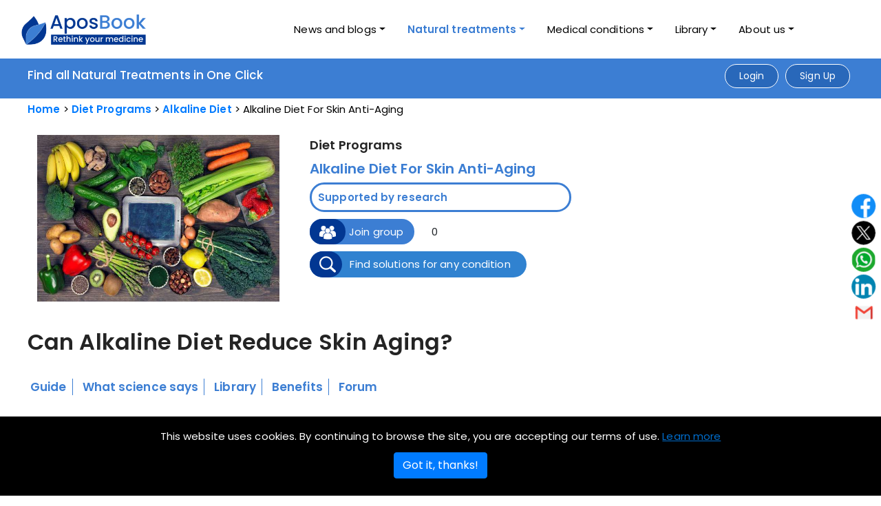

--- FILE ---
content_type: text/html; charset=utf-8
request_url: https://aposbook.com/condition-natural-treatments/alkaline-diet-for-skin-anti-aging/
body_size: 36303
content:

<!DOCTYPE html>
<html lang="en">
<head>

<script type="application/ld+json">
    {
        "@type": "WebPage",
        "@context": "http://schema.org",
        "publisher": {
          "@type": "Organization",
          "name": "AposBook",
          "logo": {
            "@type": "ImageObject",
            "url": "https://aposbook.com/static/blog_frontend/image/cover_fb.jpg"
          }
        },
        "sameAs": [
        "https://www.facebook.com/AposBookofficial",
        "https://twitter.com/Apos_Book",
        "https://www.instagram.com/aposbook/"
        ]

        
            ,
            "description": "Learn about alkaline diet for skin anti-aging. Understand why it helps and how it works to fight skin aging. Listen to health experts and check testimonials.",
            "url": "https://aposbook.com/condition-natural-treatments/alkaline-diet-for-skin-anti-aging/",
            "headline": "Can Alkaline Diet Reduce Skin Aging? | AposBook",
            "thumbnail": [
                "http://apos.sfo2.cdn.digitaloceanspaces.com/media/solution/profile/2024-03-22/Alkaline_diet.jpeg"
            ]

    }
</script>



<meta name="google-site-verification" content="0NPD_mbxKyiUUwRST4GIJ4OhrbqAOgx8o2hEnr4cufg" />
<meta charset="utf-8">
<meta http-equiv="Content-Type" content="text/html; charset=UTF-8" />
<title>Can Alkaline Diet Reduce Skin Aging? | AposBook</title>
<meta name="description" content="Learn about alkaline diet for skin anti-aging. Understand why it helps and how it works to fight skin aging. Listen to health experts and check testimonials." />
<meta name="keywords" content="Alkaline diet for anti-aging, Alkaline diet for skin anti-aging, Alkaline diet for skin, Alkaline diet for skin reviews, Alkaline diet skin benefits, Alkaline foods for skin, Is alkaline diet anti aging?" />
<meta property="fb:app_id" content="659036034599968" />
<meta name="facebook-domain-verification" content="7rly874p68yoplrie22uslwp4kkqc3" />
<meta property="og:locale" content="en_GB" />
<meta property="og:type" content="article" />
<meta property="og:title" content="Can Alkaline Diet Reduce Skin Aging? | AposBook"/>
<meta property="og:description" content="Learn about alkaline diet for skin anti-aging. Understand why it helps and how it works to fight skin aging. Listen to health experts and check testimonials." />
<meta property="og:url" content="https://aposbook.com/condition-natural-treatments/alkaline-diet-for-skin-anti-aging/" />
<meta property="og:site_name" content="www.aposbook.com" />
<meta property="og:image" content="http://apos.sfo2.cdn.digitaloceanspaces.com/media/solution/profile/2024-03-22/Alkaline_diet.jpeg"/>
<meta property="og:image:width" content="1200" />
<meta property="og:image:height" content="630" />
<meta name="twitter:card" content="summary" />
<meta name="twitter:description" content="Learn about alkaline diet for skin anti-aging. Understand why it helps and how it works to fight skin aging. Listen to health experts and check testimonials." />
<meta name="twitter:title" content="Can Alkaline Diet Reduce Skin Aging? | AposBook" />
<!-- <meta name="twitter:image" content="https://aposbook.com/static/blog_frontend/image/cover_fb.jpg" /> -->
<meta content="width=device-width, initial-scale=1.0" name="viewport">

<!-- Google Fonts -->    
<!-- <link rel="stylesheet" href="https://cdnjs.cloudflare.com/ajax/libs/font-awesome/4.7.0/css/font-awesome.min.css"> -->
<link rel="stylesheet" href="https://cdnjs.cloudflare.com/ajax/libs/font-awesome/6.4.0/css/all.min.css" integrity="sha512-iecdLmaskl7CVkqkXNQ/ZH/XLlvWZOJyj7Yy7tcenmpD1ypASozpmT/E0iPtmFIB46ZmdtAc9eNBvH0H/ZpiBw==" crossorigin="anonymous" referrerpolicy="no-referrer" />

<link rel="stylesheet" href="https://cdnjs.cloudflare.com/ajax/libs/font-awesome/6.1.1/css/fontawesome.min.css"/>
<link rel="stylesheet" href="https://cdnjs.cloudflare.com/ajax/libs/font-awesome/6.1.1/css/regular.min.css"/>
<link rel="stylesheet" href="https://cdnjs.cloudflare.com/ajax/libs/font-awesome/6.1.1/css/solid.min.css"/>
<!-- <link rel="stylesheet" href="https://pro.fontawesome.com/releases/v5.10.0/css/all.css" /> -->
<!-- <link rel="stylesheet" href="https://site-assets.fontawesome.com/releases/v6.0.0/css/all.css" />   -->


<link href="/static/blog_frontend/css/style.css" rel="stylesheet">
<link href="/static/blog_frontend/css/reaction.css" rel="stylesheet">
<link href="/static/blog_frontend/css/emojionearea.min.css" rel="stylesheet">
<link rel="shortcut icon" href="/static/new_blog_frontend/images/favicon.png"/>
<link rel="stylesheet" type="text/css" href="/static/new_blog_frontend/css/bootstrap.min.css"/>
<link rel="stylesheet" type="text/css" href="/static/new_blog_frontend/css/font-awesome.css" />
<link rel="stylesheet" type="text/css" href="/static/new_blog_frontend/css/shortcodes.css" />
<link rel="stylesheet" type="text/css" href="/static/new_blog_frontend/css/main.css" />
<link rel="stylesheet" type="text/css" href="/static/new_blog_frontend/css/megamenu.css" />
<link rel="stylesheet" type="text/css" href="/static/new_blog_frontend/css/custom.css" />
<link rel="stylesheet" type="text/css" href="/static/new_blog_frontend/css/new-apos.css" />
<link rel="stylesheet" type="text/css" href="/static/new_blog_frontend/css/newcustomstyle.css" />
<link rel="stylesheet" type="text/css" href="/static/new_blog_frontend/css/responsive.css" />
<link rel="stylesheet" href="/static/new_blog_frontend/css/owl.carousel.min.css">
<link rel="stylesheet" href="/static/new_blog_frontend/css/owl.theme.default.min.css">
<link rel="stylesheet" href="https://site-assets.fontawesome.com/releases/v6.0.0/css/all.css" /> 

<link rel="stylesheet" href="/static/new_blog_frontend/css/subsolution.css">

 

<script src="/static/js/jquery.min.js"></script>
<script async src="https://pagead2.googlesyndication.com/pagead/js/adsbygoogle.js"></script>
<script src="/static/blog_frontend/js/popper.min.js"></script>
<script src="/static/blog_frontend/js/bootstrap.min.js"></script>
<script src="/static/new_blog_frontend/js/main.js"></script>
<!-- <script src="/static/new_blog_frontend/js/all.min.js"></script> -->
<script src="/static/new_blog_frontend/js/menu-dropdown.js"></script>
<!-- <script src="/static/new_blog_frontend/js/custome-script.js"></script> -->
<script src="/static/blog_frontend/js/emojionearea.js"></script>
<script src="/static/blog_frontend/js/jquery.star-rating-svg.js"></script>
<script src="/static/new_blog_frontend/js/owl.carousel.js"></script>
<link rel="stylesheet" type="text/css" href="/static/blog_frontend/css/star-rating-svg.css">
<link rel="stylesheet" type="text/css" href="/static/blog_frontend/css/lg-transitions.css">
<link rel="canonical" href="https://aposbook.com/condition-natural-treatments/alkaline-diet-for-skin-anti-aging/">

<script>
  /*function loadjscssfile(filename, filetype){
    if (filetype=="js"){ //if filename is a external JavaScript file
      var fileref=document.createElement('script')
          fileref.setAttribute("type","text/javascript")
          fileref.setAttribute("src", filename)
    }
    else if (filetype=="css"){ //if filename is an external CSS file
      var fileref=document.createElement("link")
          fileref.setAttribute("rel", "stylesheet")
          fileref.setAttribute("type", "text/css")
          fileref.setAttribute("href", filename)
    }
    if (typeof fileref!="undefined")
      document.getElementsByTagName("head")[0].appendChild(fileref)
  }
  document.onreadystatechange = function() {
    if (document.readyState !== "complete") {
      
    } else {
      loadjscssfile("https://pagead2.googlesyndication.com/pagead/js/adsbygoogle.js", "js")
      loadjscssfile("https://aposook.com/static/new_blog_frontend/js/main.js", "js")
      loadjscssfile("https://aposook.com/static/new_blog_frontend/js/menu-dropdown.js", "js")
    }
  }*/
  $(document).ready(function() {
      var owl = $('.owl-carousel');
      owl.owlCarousel({
          margin: 10,
          nav: true,
          loop: false,
          slideBy: 4,
          responsive: {
              0: {
                  items: 1
              },
              600: {
                  items: 2
              },
              768: {
                  items: 3
              },
              1000: {
                  items: 4
              }
          }
      })
  });
</script>
<script>

  $(function () {
         $('[data-toggle="tooltip"]').tooltip()
   })

   $(".videobx").hover(function () {
      $(this).toggleClass("videohover");
   });
  
  $(document).ready(function() {
      // Initialize select2
      $("#selUser").select2();
  
      // Read selected option
      $('#but_read').click(function() {
          var username = $('#selUser option:selected').text();
          var userid = $('#selUser').val();
  
          $('#result').html("id : " + userid + ", name : " + username);
      });
  });
</script>
<script>
  function autocomplete(inp, arr) {
      /*the autocomplete function takes two arguments,
      the text field element and an array of possible autocompleted values:*/
      var currentFocus;
      /*execute a function when someone writes in the text field:*/
      inp.addEventListener("input", function(e) {
          var a, b, i, val = this.value;
          /*close any already open lists of autocompleted values*/
          closeAllLists();
          if (!val) { return false; }
          currentFocus = -1;
          /*create a DIV element that will contain the items (values):*/
          a = document.createElement("DIV");
          a.setAttribute("id", this.id + "autocomplete-list");
          a.setAttribute("class", "autocomplete-items");
          /*append the DIV element as a child of the autocomplete container:*/
          this.parentNode.appendChild(a);
          /*for each item in the array...*/
          for (i = 0; i < arr.length; i++) {
              /*check if the item starts with the same letters as the text field value:*/
              if (arr[i].substr(0, val.length).toUpperCase() == val.toUpperCase()) {
                  /*create a DIV element for each matching element:*/
                  b = document.createElement("DIV");
                  /*make the matching letters bold:*/
                  b.innerHTML = "<strong>" + arr[i].substr(0, val.length) + "</strong>";
                  b.innerHTML += arr[i].substr(val.length);
                  /*insert a input field that will hold the current array item's value:*/
                  b.innerHTML += "<input type='hidden' value='" + arr[i] + "'>";
                  /*execute a function when someone clicks on the item value (DIV element):*/
                  b.addEventListener("click", function(e) {
                      /*insert the value for the autocomplete text field:*/
                      inp.value = this.getElementsByTagName("input")[0].value;
                      /*close the list of autocompleted values,
                      (or any other open lists of autocompleted values:*/
                      closeAllLists();
                  });
                  a.appendChild(b);
              }
          }
      });
      /*execute a function presses a key on the keyboard:*/
      inp.addEventListener("keydown", function(e) {
          var x = document.getElementById(this.id + "autocomplete-list");
          if (x) x = x.getElementsByTagName("div");
          if (e.keyCode == 40) {
              /*If the arrow DOWN key is pressed,
              increase the currentFocus variable:*/
              currentFocus++;
              /*and and make the current item more visible:*/
              addActive(x);
          } else if (e.keyCode == 38) { //up
              /*If the arrow UP key is pressed,
              decrease the currentFocus variable:*/
              currentFocus--;
              /*and and make the current item more visible:*/
              addActive(x);
          } else if (e.keyCode == 13) {
              /*If the ENTER key is pressed, prevent the form from being submitted,*/
              e.preventDefault();
              if (currentFocus > -1) {
                  /*and simulate a click on the "active" item:*/
                  if (x) x[currentFocus].click();
              }
          }
      });
  
      function addActive(x) {
          /*a function to classify an item as "active":*/
          if (!x) return false;
          /*start by removing the "active" class on all items:*/
          removeActive(x);
          if (currentFocus >= x.length) currentFocus = 0;
          if (currentFocus < 0) currentFocus = (x.length - 1);
          /*add class "autocomplete-active":*/
          x[currentFocus].classList.add("autocomplete-active");
      }
  
      function removeActive(x) {
          /*a function to remove the "active" class from all autocomplete items:*/
          for (var i = 0; i < x.length; i++) {
              x[i].classList.remove("autocomplete-active");
          }
      }
  
      function closeAllLists(elmnt) {
          /*close all autocomplete lists in the document,
          except the one passed as an argument:*/
          var x = document.getElementsByClassName("autocomplete-items");
          for (var i = 0; i < x.length; i++) {
              if (elmnt != x[i] && elmnt != inp) {
                  x[i].parentNode.removeChild(x[i]);
              }
          }
      }
      /*execute a function when someone clicks in the document:*/
      document.addEventListener("click", function(e) {
          closeAllLists(e.target);
      });
  }

</script>

<!-- new project script tag end -->


<script>
  !function(f,b,e,v,n,t,s)
  {if(f.fbq)return;n=f.fbq=function(){n.callMethod?
  n.callMethod.apply(n,arguments):n.queue.push(arguments)};
  if(!f._fbq)f._fbq=n;n.push=n;n.loaded=!0;n.version='2.0';
  n.queue=[];t=b.createElement(e);t.async=!0;
  t.src=v;s=b.getElementsByTagName(e)[0];
  s.parentNode.insertBefore(t,s)}(window, document,'script',
  'https://connect.facebook.net/en_US/fbevents.js');
  fbq('init', '1113075835827031');
  fbq('track', 'PageView');
  </script>
  <noscript><img height="1" width="1" style="display:none"
  src="https://www.facebook.com/tr?id=1113075835827031&ev=PageView&noscript=1"
  /></noscript>
  <!-- End Facebook Pixel Code -->
  <!-- Google tag (gtag.js) -->
<script async src="https://www.googletagmanager.com/gtag/js?id=G-0W2N8QL05C"></script>
<script>
window.dataLayer = window.dataLayer || [];
function gtag(){dataLayer.push(arguments);}
gtag('js', new Date());



gtag('config', 'G-0W2N8QL05C');
</script>
</head>
<body>
  
    <div class="page" id="all_pages">
  
    



<!-- new header start  -->
<header id="masthead" class="header ttm-header-style-01 clearfix">
  <!-- site-header-menu -->
  <div id="site-header-menu" class="site-header-menu">
      <div class="site-header-menu-inner ttm-stickable-header">
          <div class="container">
              <div class="row">
                  <div class="col-lg-12">
                      <!--site-navigation -->
                      <div class="site-navigation d-flex flex-row align-items-center justify-content-between">
                          <!-- site-branding -->
                          <div class="site-branding ">
                            <a href="/">
                              <img id="logo-img" class="img-fluid" src="/static/new_blog_frontend/images/NewAposBook-size.png" alt="AposBook" style='height: 70px; width: auto; transform: scale(1.7); margin-left: 10px;' >                
                            </a>
                          </div>
                          <!-- site-branding end -->
                          <div class="d-flex flex-row">
                              <div class="btn-show-menu-mobile menubar menubar--squeeze">
                                  <span class="menubar-box">
                                      <span class="menubar-inner"></span>
                                  </span>
                              </div>
                              <!-- menu -->

                              <nav class="main-menu menu-mobile" id="menu" style="margin-right: 70px;">
                                  <ul class="nav nav-tabs">
                                      <li class="nav-item dropdown error_header ">
                                          <a class="nav-link dropdown-toggle" data-toggle="dropdown" href="#" role="button" aria-haspopup="true" aria-expanded="false">News and blogs</a>
                                          <div class="dropdown-menu">
                                              <a class="dropdown-item " href="/news-selection">News selection</a>
                                              <a class="dropdown-item " href="/debatable-topic">Debatable topics</a>
                                              
                                              
                                              
                                              
                                              
                                              
                                              <a class="dropdown-item " href="/blog-pages/interesting-to-know/22">Interesting to know</a>
                                              
                                              
                                              
                                              
                                              
                                              
                                              <!-- <a class="dropdown-item" href="#">Interesting to know</a> -->
                                          </div>
                                      </li>

                                      <li class="nav-item dropdown error_header active" >
                                          <a class="nav-link dropdown-toggle" data-toggle="dropdown" href="#" role="button" aria-haspopup="true" aria-expanded="false">Natural treatments</a>
                                          <div class="dropdown-menu">
                                            
                                              <a class="dropdown-item " href="/solutions/diet-programs/">Diet Programs</a>
                                            
                                              <a class="dropdown-item " href="/solutions/plant-based-medicine/">Herbal Medicine</a>
                                            
                                              <a class="dropdown-item " href="/solutions/physical-treatments/">Physical Treatments</a>
                                            
                                              <a class="dropdown-item " href="/solutions/alternative-medicine/">Alternative Medicine</a>
                                            
                                              <a class="dropdown-item " href="/solutions/vitamins-and-supplements/">Vitamins and Minerals</a>
                                            
                                              <a class="dropdown-item " href="/solutions/natural-compounds/">Natural Compounds</a>
                                            
                                          </div>
                                      </li>

                                      <li class="nav-item dropdown error_header ">
                                          <a class="nav-link dropdown-toggle" data-toggle="dropdown" href="#" role="button" aria-haspopup="true" aria-expanded="false">Medical conditions</a>
                                          <div class="dropdown-menu">
                                            
                                              <a class="dropdown-item " href="/conditions/diseases-and-conditions/">Diseases and conditions</a>
                                            
                                              <a class="dropdown-item " href="/conditions/health-and-wellness/">Health and wellness</a>
                                            
                                              <a class="dropdown-item " href="/conditions/beauty-and-hygiene/">Beauty and hygiene</a>
                                            
                                              <a class="dropdown-item " href="/conditions/fitness-and-injuries/">Fitness and injuries</a>
                                            
                                          </div>
                                      </li>

                                      

                                      <li class="nav-item dropdown error_header" id="latest_submenu">
                                        <a class="nav-link dropdown-toggle" href="#" data-toggle="dropdown" aria-expanded="false">Library</a>
                                        <ul class="dropdown-menu">
                                            <li><a class="dropdown-item dropdown-toggle" href="#">Natural
                                              Healing Center</a>
                                                <ul class="submenu dropdown-menu">
                                                    <li> 
                                                    
                                                      
                                                        
                                                          <a class="dropdown-item " href="/natural-treatments/diet-programs/main-library/1/0">Diet Programs</a>
                                                        
                                                      
                                                        
                                                          <a class="dropdown-item " href="/natural-treatments/plants-and-herbs/main-library/4/0">Herbal Medicine</a>
                                                        
                                                      
                                                        
                                                          <a class="dropdown-item " href="/natural-treatments/physical-treatments/main-library/6/0">Physical Treatments</a>
                                                        
                                                      
                                                        
                                                          <a class="dropdown-item " href="/natural-treatments/alternative-medicine/main-library/7/0">Alternative Medicine</a>
                                                        
                                                      
                                                        
                                                          <a class="dropdown-item " href="/natural-treatments/vitamins-and-minerals/main-library/8/0">Vitamins and Minerals</a>
                                                        
                                                      
                                                        
                                                          <a class="dropdown-item " href="/natural-treatments/natural-compounds/main-library/9/0">Natural Compounds</a>
                                                        
                                                      
                                                    </li>
                                                    
                                                </ul>
                                            </li>
                                            <li><a class="dropdown-item dropdown-toggle" href="#">Medical
                                              Condition Center</a>
                                                <ul class="submenu dropdown-menu" id="header_medcial">
                                                    <li>
                                                    
                                                      
                                                          
                                                          <a class="dropdown-item " href="/health-conditions/diseases-and-conditions/main-library/1/0">Diseases and conditions</a>
                                                        
                                                      
                                                          
                                                          <a class="dropdown-item " href="/health-conditions/health-and-wellness/main-library/2/0">Health and wellness</a>
                                                        
                                                      
                                                          
                                                          <a class="dropdown-item " href="/health-conditions/beauty-and-hygiene/main-library/3/0">Beauty and hygiene</a>
                                                        
                                                      
                                                          
                                                          <a class="dropdown-item " href="/health-conditions/fitness-and-injuries/main-library/4/0">Fitness and injuries</a>
                                                        
                                                      
                                                    </li>
                                                   
                                                 </ul>
                                              </li>
                                        </ul>
                                    </li>
                                      <li class="nav-item dropdown error_header  ">
                                          <a class="nav-link dropdown-toggle" data-toggle="dropdown" href="#" role="button" aria-haspopup="true" aria-expanded="false">About us</a>
                                          <div class="dropdown-menu">
                                            
                                              <a class="dropdown-item" href="/about-us/what-is-aposbook/">What is AposBook</a>
                                            
                                              <a class="dropdown-item" href="/about-us/why-aposbook/">Why AposBook</a>
                                            
                                              <a class="dropdown-item" href="/about-us/our-mission/">Our mission</a>
                                            
                                              <a class="dropdown-item" href="/about-us/terms-of-use/">Terms of use</a>
                                            
                                              <a class="dropdown-item" href="/about-us/privacy-policy/">Privacy policy</a>
                                            
                                              <a class="dropdown-item" href="/about-us/editorial-policy/">Editorial policy</a>
                                            
                                              <a class="dropdown-item" href="/about-us/legal-disclaimer/">Legal disclaimer</a>
                                            
                                              <a class="dropdown-item" href="/about-us/advertising-policy/">Advertising policy</a>
                                            
                                              <a class="dropdown-item" href="/about-us/cookies-policy/">Cookies policy</a>
                                              
                                          </div>
                                      </li>
                                  </ul>
                              </nav>
                          </div>
                      </div>
                      <!-- site-navigation end-->
                  </div>
              </div>
          </div>
      </div>
      <!-- top_bar -->
      <div class="top_bar ttm-bgcolor-darkgrey ttm-textcolor-white clearfix" id="headerr_topbarr">
          <div class="container">
              <div class="row">
                  <div class="col-lg-12">
                      <div class="d-flex justify-content-between apos-b">
                          <div class="layer-content">
                              <!-- <h3 style="font-size: 17px;font-weight: 500;line-height: 48px;">AposBook - The Natural Medicine Platform</h3> -->
                              <a href="/">
                                <h4>Find all Natural Treatments in One Click</h4>
                              </a>
                              
                          </div>
                          <div class="d-flex justify-content-end top-login">
                            
                            
                               <div>
                                <a class="ttm-btn ttm-btn-size-md ttm-btn-shape-round header_login_btn" href="#" data-toggle="modal" data-target="#loginModal"><span>Login</span></a>
                               </div> 
                               <div>
                                <a class="ttm-btn ttm-btn-size-md ttm-btn-shape-round header_login_btn" href="#" data-toggle="modal" data-target="#signupModal">Sign Up</a>
                               </div>
                              
                            
                          </div>
                            
                      </div>
                  </div>
              </div>
          </div>
      </div>
          <!-- top_bar end -->
          <!-- site-header-menu end-->
</header>
<!-- new header end  -->





<!-- new logout modal code start  -->

<div id="logoutModal" class="modal fade" tabindex="-1" role="dialog" aria-hidden="true">
  <div class="modal-dialog">
      <div class="modal-content">
          <div class="modal-header">
              <button type="button" class="close" data-dismiss="modal" aria-hidden="true">×</button>
          </div>
          <div class="modal-body del-acc">
              <div class="col-md-12">
                  <div class="panel panel-default">
                      <div class="panel-body">
                          <div class="text-center">
                              <h3 class="sm-img"><img src="/static/new_blog_frontend/images/log-out.png" class="img-fluid" alt="log out image"></h3>
                              <p class="rdy">Ready to leave?</p>
                          </div>
                          <form method="POST" action="/accounts/logout/">
                            <input type="hidden" name="csrfmiddlewaretoken" value="KCiMXd2yCweuV7U0IB3pWi3eACU5tZolAjC2plsPIBmQo93DKts2SCiVa2knxtIX">
                            <div class="gp-btn delusr text-center">
                                <input type="hidden" name="next" value="/condition-natural-treatments/alkaline-diet-for-skin-anti-aging/"/>
                                <a href="#" data-dismiss="modal" class="text-info">Cancel</a>
                                <button class="btn btn-primary" id="modal_newbtndesign" type="submit">Logout</button>
                            </div>
                          </form>
                      </div>
                  </div>
              </div>
          </div>
      </div>
  </div>
</div>
  
<!-- Modal -->
<div class="modal fade star-rate-bx" id="conditionNotFoundModal" data-keyboard="false" data-backdrop="static" tabindex="-1" role="dialog"
aria-labelledby="exampleModalCenterTitle" aria-hidden="true">
    <div class="modal-dialog modal-dialog-centered" role="document">
      <div class="modal-content">
          <div class="modal-header">
            <button type="button" class="close" data-dismiss="modal" aria-label="Close">
                <span aria-hidden="true">×</span>
            </button>
          </div>
          <div class="modal-body">
            <div class="already-rv"><p>Oops ! Condition name you have entered is invalid.</p></div>
          </div>
          <div class="modal-footer" style="margin:0 auto;border:0px;">
                <button class="btn btn-secondary" type="button" data-dismiss="modal">Ok</button>
            </form>
          </div>
      </div>
    </div>
</div>
<!-- Button trigger modal -->

<!-- Modal -->
<!-- <div class="modal star-rate-bx" id="leavePrompt" data-keyboard="false" data-backdrop="static" tabindex="-1" role="dialog"
aria-labelledby="exampleModalCenterTitle" aria-hidden="true">
    <div class="modal-dialog modal-dialog-centered" role="document">
      <div class="modal-content">
          <div class="modal-header">
            <button type="button" class="close" data-dismiss="modal" aria-label="Close">
                <span aria-hidden="true">×</span>
            </button>
          </div>
          <div class="modal-body">
            <div class="already-rv">
              <p>You are now leaving Aposbook.com and going to an external site managed by another organization.</p>
            </div>
            <div class="row leave-url">
                

                  
                </a>
            </div>
          </div>
          <div class="modal-footer" style="margin:0 auto;border:0px;">
                <button class="btn btn-secondary" type="button" data-dismiss="modal">Cancel</button>
                
                
          </div>
      </div>
    </div>
</div> -->

<div id="leavePrompt" class="modal fade" tabindex="-1" data-keyboard="false" data-backdrop="static" tabindex="-1" role="dialog" aria-labelledby="exampleModalCenterTitle" aria-hidden="true">
    <div class="modal-dialog">
        <div class="modal-content">
            <div class="modal-header">
                <button type="button" class="close" data-dismiss="modal" aria-hidden="true">×</button>
            </div>
            <div class="modal-body del-acc">
                <div class="col-md-12">
                    <div class="panel panel-default">
                        <div class="panel-body">
                            <div class="text-center">
                                <p>You are now leaving Aposbook.com and going to an external site managed by another organization.</p>
                            </div>
                            <div class="row leave-url">
                              
                              
                              </a>
                            </div>
                            
                            <div class="gp-btn delusr text-center">
                                
                            </div>
                        </div>
                    </div>
                </div>
            </div>
        </div>
    </div>
</div>
<!-- Button trigger modal -->
<script type="text/javascript">
    $(document).ready(function () {
    $(".leave-continue").click(function (event) {
      var url = document.getElementById('solution-buy-now').href;
      if (url) {
        if (url) {
          document.cookie = "clickref=" + url + "; expires=Fri, 31 Dec 9999 23:59:59 GMT; path=/";
          $('#leavePrompt').modal('hide');
          $.ajax({
            type: "GET",
            url: "/set_cookie/",
            data: {'id': url},    
            success: function(response) {
              console.log(response);
            },
            error: function(xhr, errmsg, err) {
              console.log(xhr.status + ": " + xhr.responseText);
            }
          });
        } else {
          console.log("No matching substring found in the URL.");
        }
      } else {
        console.log("No URL found.");
      }
    });
    $(".leaveprompt").click(function (event) {
      //stop submit the form, we will post it manually.
      event.preventDefault();
      $('#leavePrompt').modal('show');
      return false;
    });
  });

</script>



<!-- new design login modal start -->
<div class="modal" id="loginModal" tabindex="-1" data-toggle="modal" data-backdrop="static" data-keyboard="false" role="dialog" aria-labelledby="exampleModalLabel" aria-hidden="true">
  <div class="modal-dialog modal-dialog-centered" role="document">
      <div class="modal-content">
          <div class="modal-header border-bottom-0">
              <button type="button" class="close" data-dismiss="modal" aria-label="Close">
                  <span aria-hidden="true">&times;</span>
              </button>
          </div>
          <div class="modal-body">
              <div class="form-title text-center">
                  <h4>Login</h4>
              </div>
              <div class="d-flex flex-column text-center">
                <div class="alert alert-error" id="alert-box" style="display:none;">
                  <span><b id="alert-box-text" class="text-danger"></b><span>
                </div> 
                  <form method="POST" id="loginForm">
                    <input type="hidden" name="csrfmiddlewaretoken" value="KCiMXd2yCweuV7U0IB3pWi3eACU5tZolAjC2plsPIBmQo93DKts2SCiVa2knxtIX">
                    <div class="form-group">
                        <input type="email" name="login" placeholder="E-mail address" autofocus="autofocus" required id="id_login">
                      </div>
                      <div class="form-group">
                          <input type="password" name="password" placeholder="Enter Password" autocomplete="new-password" required id="id_password">
                      </div>
                      <div class="frgt_pswd">
                        <input type="checkbox" name="remember" id="id_remember"> Remember Me <a href="#" data-dismiss="modal" data-target="#forgotPassModal" data-toggle="modal">Forgot password?</a>
                      </div>
                       <div class="login-signup-row">
                            <div class="modal-footer d-flex justify-content-center">
                                <div class="signup-section">Not a member yet? <a href="#" data-dismiss="modal" data-target="#signupModal" data-toggle="modal" class=""> Sign up</a></div>
                            </div>
                            <input type="submit"  id="loginSubmitBtn" class="btn btn-info btn-block btn-round" value="Login">
                        </div>
                      <input type="hidden" name="next" value="/condition-natural-treatments/alkaline-diet-for-skin-anti-aging/"/>
                  </form>
                  <div class="text-center text-muted delimiter"><span>Login with social media</span></div>
                  <div class="d-flex justify-content-center social-buttons">
                      <div class="social top d-flex justify-content-center loginwithsocial">
                          
<div id="fb-root"></div>
<script id="allauth-facebook-settings" type="application/json">
{"appId": "659036034599968", "version": "v2.12", "locale": "en_US", "initParams": {"appId": "659036034599968", "version": "v2.12", "cookie": true}, "loginOptions": {"auth_type": "reauthenticate", "scope": "email,public_profile", "auth_nonce": "hGrYPN9eMBE0rs1NSYzMQ8yUsBlk0NIq"}, "loginByTokenUrl": "https://aposbook.com/accounts/facebook/login/token/", "cancelUrl": "https://aposbook.com/accounts/social/login/cancelled/", "logoutUrl": "https://aposbook.com/accounts/logout/", "loginUrl": "https://aposbook.com/accounts/facebook/login/", "errorUrl": "https://aposbook.com/accounts/social/login/error/", "csrfToken": "PwN9LwHoVFsjMWmFbINa8OSO6wwAz4QRFd7pdE7F1KAFfYvidAcN487vGWWSDyat"}
</script>
<script type="text/javascript" src="/static/blog_frontend/js/fbconnect.js"></script>





                          <a target="_blank" class="fbtn share facebook" data-toggle="tooltip" data-placement="top" title="Facebook"  href="/accounts/facebook/login/"><img src="/static/new_blog_frontend/images/icon/facebook-share.svg"></a>
                          <!-- <a  target="_blank" class="fbtn share" data-toggle="tooltip" data-placement="top" title="Twitter" href="/accounts/twitter/login/"><img src="/static/new_blog_frontend/images/icon/twiter-share.svg"></a> -->
                          <a  target="_blank" class="fbtn share" href="/accounts/google/login/"><img src="/static/frontend/image/g-plus-icon.png"></a>
                          <!-- <a  target="_blank" class="fbtn share" href="/accounts/instagram/login/"><img src="/static/frontend/image/instagram-icon.png"></a> -->
                      </div>
                  </div>
              </div>
          </div>
      </div>
  </div>
</div>
<div id="emailnotconfirmModal" data-keyboard="false" data-backdrop="static" class="modal fade" tabindex="-1" role="dialog" aria-hidden="true">
  <div class="modal-dialog">
      <div class="modal-content">
          <div class="modal-header">
              <button type="button" class="close" data-dismiss="modal" aria-hidden="true">×</button>
          </div>
          <div class="modal-body del-acc">
              <div class="col-md-12">
                  <div class="panel panel-default">
                      <div class="panel-body">
                          <div class="text-center">
                              <p>Please confirm your email address and try to login again.</p>
                          </div>
                          <div class="gp-btn delusr text-center">
                              <a href="#" data-dismiss="modal" data-target="#" data-toggle="modal">ok</a>
                          </div>
                      </div>
                  </div>
              </div>
          </div>
      </div>
  </div>
</div>
<!-- Button trigger modal -->

<!-- Modal -->

<div id="accountDeleted" class="modal fade" tabindex="-1" role="dialog" aria-hidden="true">
  <div class="modal-dialog">
      <div class="modal-content">
          <div class="modal-header">
              <button type="button" class="close" data-dismiss="modal" aria-hidden="true">×</button>
          </div>
          <div class="modal-body">
              <div class="col-md-12">
                  <div class="panel panel-default">
                      <div class="panel-body">
                          <div class="text-center">
                              <h3 class="sm-img"><img src="/static/new_blog_frontend/images/del-yes.svg" class="img-fluid" alt=""></h3>
                              <p>This account has been deleted. do you want to restore it?</p>
                          </div>
                          <div class="gp-btn delusr text-center">
                              <a href="#" data-dismiss="modal" data-target="#pakdelacoutModal" data-toggle="modal">No</a>
                              <button class="btn btn-primary modal_newbtndesign" data-email="" id="activateAccount" type="submit">Yes</button>
                          </div>
                      </div>
                  </div>
              </div>
          </div>
      </div>
  </div>
</div>
<script type="text/javascript">
  $('#activateAccount').on('click', function() {
    var myKeyVals = { 'user_email' :$(this).attr("data-email")};
      var csrftoken = jQuery("[name=csrfmiddlewaretoken]").val();
      function csrfSafeMethod(method) {
        // these HTTP methods do not require CSRF protection
        return (/^(GET|HEAD|OPTIONS|TRACE)$/.test(method));
      }
      // set csrf header
      $.ajaxSetup({
        beforeSend: function(xhr, settings) {
            if (!csrfSafeMethod(settings.type) && !this.crossDomain) {
                  xhr.setRequestHeader("X-CSRFToken", csrftoken);
            }
        },
      });

      $.ajax({
        url: "/restore-user-account",
        type: "POST",
        data: myKeyVals,
        success: function (data) {
          if (data.status != 'fail') {
              location.reload(true)
          } 
          else{
              alert(data.errors);
             //  location.reload(true)
          }
        },
        error: function (jqXHR, ex) {

        }
      })
  });
</script>

 <script type="text/javascript">
  $(document).ready(function () {
    $("#loginSubmitBtn").click(function (event) {
      //stop submit the form, we will post it manually.
      event.preventDefault();
      var form = $("#loginForm")[0];
      // Create an FormData object 
      var data = new FormData(form);
      $('#RequestProcessModal').modal('show');
      $.ajax({
        type: "POST",
        enctype: 'multipart/form-data',
        url: "/frontend-user/sign-in/",
        data: data,
        processData: false,
        contentType: false,
        cache: false,
        timeout: 600000,
        complete: function(){
            $('#RequestProcessModal').delay(500);

            setTimeout(function(){
                $('#RequestProcessModal').modal("hide");
            }, 500);
        },
        success: function (data) {
          if (data.status == 'fail') {
            $("#alert-box").show();
            errors=JSON.parse(data.errors)
            var error_text='';
            for (var name in errors) {
              for (var i in errors[name]) {
                error_text=errors[name][i].message;
              }
            }    
            $("#alert-box-text").text(error_text);
          }
          else if(data.status == 'not-validated') {
            // console.log('Please confirm your email address and then try to login again');
            $("#emailnotconfirmModal").modal('show');
          } 
          else if(data.status == 'account-inactive') {
            // console.log('Please confirm your email address and then try to login again');
            $("#accountDeleted").modal('show');
            $('#activateAccount').attr("data-email",data.user_email);
          } 
          else{
                location.reload(true)
          }
          // $("#result").text(data);
        },
        error: function (e) {
          // $("#result").text(e.responseText);
          console.log("ERROR : ", e);
          // $("#profileSubmitBtn").prop("disabled", false);

        }
      });

    });

    
    // $("#profileModal").modal("show");
    
  });

</script>




 <!-----------------SIGNUP POPUP START--------------->
 
 <!-- new sign up popup code start -->

 <div id="signupModal" class="modal" data-toggle="modal" data-backdrop="static" data-keyboard="false" tabindex="-1" role="dialog" aria-hidden="true">
  <div class="modal-dialog">
      <div class="modal-content">
          <div class="modal-header">
              <button type="button" class="close" data-dismiss="modal" aria-hidden="true">×</button>
          </div>
          <div class="alert alert-error" id="alert-box-signup" style="display:none;">
            <span><b id="alert-box-signup-text" class="text-danger"></b><span>
          </div> 
          <form method="POST" id="signupForm" autocomplete="off" enctype="multipart/form-data">
            <input type="hidden" name="csrfmiddlewaretoken" value="KCiMXd2yCweuV7U0IB3pWi3eACU5tZolAjC2plsPIBmQo93DKts2SCiVa2knxtIX">
            <div class="user-profile-header">
                <ul>
                    <li>
                        <h4>Create account</h4>
                        <p>Already a member? <a href="#" data-toggle="modal" data-target="#loginModal" aria-hidden="true" data-dismiss="modal">Login</a></p>
                    </li>
                    <li>
                      <div class="profilebx"> <img class="img img-signup" src="/static/new_blog_frontend/images/user.png"></div>
                      <div class="uploadbtn">
                        <input type="file" name="avatar" accept="image/*" id="id_avatar" onchange="upload_imgsignup(this);">
                        <label for="id_avatar" class="btn btn-info">Upload photo</label>
                          <!-- <input type="file" id="img"> -->
                      </div>
                    </li>
                </ul>
            </div>
            <div class="modal-body">
                  <div class="form-now user-profile-form">
                      <ul>
                          <li><input type="text" name="first_name" class="form-control" placeholder="First Name" maxlength="20" required id="id_first_name"></li>
                          <li><input type="text" name="last_name" class="form-control" placeholder="Family Name" maxlength="20" required id="id_last_name"></li>
                          <li><input type="text" name="username" class="form-control" placeholder="Username" maxlength="16" minlength="4" required id="id_username"></li>
                          <li><select name="gender" class="form-control" id="id_gender">
  <option value="" selected>Select Gender</option>

  <option value="Male">Male</option>

  <option value="Female">Female</option>

</select></li>
                          <li><input type="text" name="email" class="form-control" placeholder="Email" autocomplete="False" required id="id_email"></li>
                          <li><select name="location" class="form-control" id="id_location">
  <option value="">Select country</option>

  <option value="AF">Afghanistan</option>

  <option value="AX">Åland Islands</option>

  <option value="AL">Albania</option>

  <option value="DZ">Algeria</option>

  <option value="AS">American Samoa</option>

  <option value="AD">Andorra</option>

  <option value="AO">Angola</option>

  <option value="AI">Anguilla</option>

  <option value="AQ">Antarctica</option>

  <option value="AG">Antigua and Barbuda</option>

  <option value="AR">Argentina</option>

  <option value="AM">Armenia</option>

  <option value="AW">Aruba</option>

  <option value="AU">Australia</option>

  <option value="AT">Austria</option>

  <option value="AZ">Azerbaijan</option>

  <option value="BS">Bahamas</option>

  <option value="BH">Bahrain</option>

  <option value="BD">Bangladesh</option>

  <option value="BB">Barbados</option>

  <option value="BY">Belarus</option>

  <option value="BE">Belgium</option>

  <option value="BZ">Belize</option>

  <option value="BJ">Benin</option>

  <option value="BM">Bermuda</option>

  <option value="BT">Bhutan</option>

  <option value="BO">Bolivia</option>

  <option value="BQ">Bonaire, Sint Eustatius and Saba</option>

  <option value="BA">Bosnia and Herzegovina</option>

  <option value="BW">Botswana</option>

  <option value="BV">Bouvet Island</option>

  <option value="BR">Brazil</option>

  <option value="IO">British Indian Ocean Territory</option>

  <option value="BN">Brunei</option>

  <option value="BG">Bulgaria</option>

  <option value="BF">Burkina Faso</option>

  <option value="BI">Burundi</option>

  <option value="CV">Cabo Verde</option>

  <option value="KH">Cambodia</option>

  <option value="CM">Cameroon</option>

  <option value="CA">Canada</option>

  <option value="KY">Cayman Islands</option>

  <option value="CF">Central African Republic</option>

  <option value="TD">Chad</option>

  <option value="CL">Chile</option>

  <option value="CN">China</option>

  <option value="CX">Christmas Island</option>

  <option value="CC">Cocos (Keeling) Islands</option>

  <option value="CO">Colombia</option>

  <option value="KM">Comoros</option>

  <option value="CG">Congo</option>

  <option value="CD">Congo (the Democratic Republic of the)</option>

  <option value="CK">Cook Islands</option>

  <option value="CR">Costa Rica</option>

  <option value="CI">Côte d&#39;Ivoire</option>

  <option value="HR">Croatia</option>

  <option value="CU">Cuba</option>

  <option value="CW">Curaçao</option>

  <option value="CY">Cyprus</option>

  <option value="CZ">Czechia</option>

  <option value="DK">Denmark</option>

  <option value="DJ">Djibouti</option>

  <option value="DM">Dominica</option>

  <option value="DO">Dominican Republic</option>

  <option value="EC">Ecuador</option>

  <option value="EG">Egypt</option>

  <option value="SV">El Salvador</option>

  <option value="GQ">Equatorial Guinea</option>

  <option value="ER">Eritrea</option>

  <option value="EE">Estonia</option>

  <option value="ET">Ethiopia</option>

  <option value="FK">Falkland Islands  [Malvinas]</option>

  <option value="FO">Faroe Islands</option>

  <option value="FJ">Fiji</option>

  <option value="FI">Finland</option>

  <option value="FR">France</option>

  <option value="GF">French Guiana</option>

  <option value="PF">French Polynesia</option>

  <option value="TF">French Southern Territories</option>

  <option value="GA">Gabon</option>

  <option value="GM">Gambia</option>

  <option value="GE">Georgia</option>

  <option value="DE">Germany</option>

  <option value="GH">Ghana</option>

  <option value="GI">Gibraltar</option>

  <option value="GR">Greece</option>

  <option value="GL">Greenland</option>

  <option value="GD">Grenada</option>

  <option value="GP">Guadeloupe</option>

  <option value="GU">Guam</option>

  <option value="GT">Guatemala</option>

  <option value="GG">Guernsey</option>

  <option value="GN">Guinea</option>

  <option value="GW">Guinea-Bissau</option>

  <option value="GY">Guyana</option>

  <option value="HT">Haiti</option>

  <option value="HM">Heard Island and McDonald Islands</option>

  <option value="VA">Holy See</option>

  <option value="HN">Honduras</option>

  <option value="HK">Hong Kong</option>

  <option value="HU">Hungary</option>

  <option value="IS">Iceland</option>

  <option value="IN">India</option>

  <option value="ID">Indonesia</option>

  <option value="IR">Iran</option>

  <option value="IQ">Iraq</option>

  <option value="IE">Ireland</option>

  <option value="IM">Isle of Man</option>

  <option value="IL">Israel</option>

  <option value="IT">Italy</option>

  <option value="JM">Jamaica</option>

  <option value="JP">Japan</option>

  <option value="JE">Jersey</option>

  <option value="JO">Jordan</option>

  <option value="KZ">Kazakhstan</option>

  <option value="KE">Kenya</option>

  <option value="KI">Kiribati</option>

  <option value="KW">Kuwait</option>

  <option value="KG">Kyrgyzstan</option>

  <option value="LA">Laos</option>

  <option value="LV">Latvia</option>

  <option value="LB">Lebanon</option>

  <option value="LS">Lesotho</option>

  <option value="LR">Liberia</option>

  <option value="LY">Libya</option>

  <option value="LI">Liechtenstein</option>

  <option value="LT">Lithuania</option>

  <option value="LU">Luxembourg</option>

  <option value="MO">Macao</option>

  <option value="MK">Macedonia</option>

  <option value="MG">Madagascar</option>

  <option value="MW">Malawi</option>

  <option value="MY">Malaysia</option>

  <option value="MV">Maldives</option>

  <option value="ML">Mali</option>

  <option value="MT">Malta</option>

  <option value="MH">Marshall Islands</option>

  <option value="MQ">Martinique</option>

  <option value="MR">Mauritania</option>

  <option value="MU">Mauritius</option>

  <option value="YT">Mayotte</option>

  <option value="MX">Mexico</option>

  <option value="FM">Micronesia (Federated States of)</option>

  <option value="MD">Moldova</option>

  <option value="MC">Monaco</option>

  <option value="MN">Mongolia</option>

  <option value="ME">Montenegro</option>

  <option value="MS">Montserrat</option>

  <option value="MA">Morocco</option>

  <option value="MZ">Mozambique</option>

  <option value="MM">Myanmar</option>

  <option value="NA">Namibia</option>

  <option value="NR">Nauru</option>

  <option value="NP">Nepal</option>

  <option value="NL">Netherlands</option>

  <option value="NC">New Caledonia</option>

  <option value="NZ">New Zealand</option>

  <option value="NI">Nicaragua</option>

  <option value="NE">Niger</option>

  <option value="NG">Nigeria</option>

  <option value="NU">Niue</option>

  <option value="NF">Norfolk Island</option>

  <option value="KP">North Korea</option>

  <option value="MP">Northern Mariana Islands</option>

  <option value="NO">Norway</option>

  <option value="OM">Oman</option>

  <option value="PK">Pakistan</option>

  <option value="PW">Palau</option>

  <option value="PS">Palestine, State of</option>

  <option value="PA">Panama</option>

  <option value="PG">Papua New Guinea</option>

  <option value="PY">Paraguay</option>

  <option value="PE">Peru</option>

  <option value="PH">Philippines</option>

  <option value="PN">Pitcairn</option>

  <option value="PL">Poland</option>

  <option value="PT">Portugal</option>

  <option value="PR">Puerto Rico</option>

  <option value="QA">Qatar</option>

  <option value="RE">Réunion</option>

  <option value="RO">Romania</option>

  <option value="RU">Russia</option>

  <option value="RW">Rwanda</option>

  <option value="BL">Saint Barthélemy</option>

  <option value="SH">Saint Helena, Ascension and Tristan da Cunha</option>

  <option value="KN">Saint Kitts and Nevis</option>

  <option value="LC">Saint Lucia</option>

  <option value="MF">Saint Martin (French part)</option>

  <option value="PM">Saint Pierre and Miquelon</option>

  <option value="VC">Saint Vincent and the Grenadines</option>

  <option value="WS">Samoa</option>

  <option value="SM">San Marino</option>

  <option value="ST">Sao Tome and Principe</option>

  <option value="SA">Saudi Arabia</option>

  <option value="SN">Senegal</option>

  <option value="RS">Serbia</option>

  <option value="SC">Seychelles</option>

  <option value="SL">Sierra Leone</option>

  <option value="SG">Singapore</option>

  <option value="SX">Sint Maarten (Dutch part)</option>

  <option value="SK">Slovakia</option>

  <option value="SI">Slovenia</option>

  <option value="SB">Solomon Islands</option>

  <option value="SO">Somalia</option>

  <option value="ZA">South Africa</option>

  <option value="GS">South Georgia and the South Sandwich Islands</option>

  <option value="KR">South Korea</option>

  <option value="SS">South Sudan</option>

  <option value="ES">Spain</option>

  <option value="LK">Sri Lanka</option>

  <option value="SD">Sudan</option>

  <option value="SR">Suriname</option>

  <option value="SJ">Svalbard and Jan Mayen</option>

  <option value="SZ">Swaziland</option>

  <option value="SE">Sweden</option>

  <option value="CH">Switzerland</option>

  <option value="SY">Syria</option>

  <option value="TW">Taiwan</option>

  <option value="TJ">Tajikistan</option>

  <option value="TZ">Tanzania</option>

  <option value="TH">Thailand</option>

  <option value="TL">Timor-Leste</option>

  <option value="TG">Togo</option>

  <option value="TK">Tokelau</option>

  <option value="TO">Tonga</option>

  <option value="TT">Trinidad and Tobago</option>

  <option value="TN">Tunisia</option>

  <option value="TR">Turkey</option>

  <option value="TM">Turkmenistan</option>

  <option value="TC">Turks and Caicos Islands</option>

  <option value="TV">Tuvalu</option>

  <option value="UG">Uganda</option>

  <option value="UA">Ukraine</option>

  <option value="AE">United Arab Emirates</option>

  <option value="GB">United Kingdom</option>

  <option value="UM">United States Minor Outlying Islands</option>

  <option value="US">United States of America</option>

  <option value="UY">Uruguay</option>

  <option value="UZ">Uzbekistan</option>

  <option value="VU">Vanuatu</option>

  <option value="VE">Venezuela</option>

  <option value="VN">Vietnam</option>

  <option value="VG">Virgin Islands (British)</option>

  <option value="VI">Virgin Islands (U.S.)</option>

  <option value="WF">Wallis and Futuna</option>

  <option value="EH">Western Sahara</option>

  <option value="YE">Yemen</option>

  <option value="ZM">Zambia</option>

  <option value="ZW">Zimbabwe</option>

</select></li>
                          <li><input type="date" name="date_of_birth" class="form-control" required id="id_date_of_birth"></li>
                          <li><input type="password" name="password1" placeholder="Password" required id="id_password1"></li>
                          <li class="confirm_password"><input type="password" name="password2" placeholder="Confirm password" required id="id_password2"></li>
                      </ul>
                      <div class="checkboxrow"><input type="checkbox" name="check" required id="id_check"> I agree to Aposbook user agreement, terms and conditions, and cookies policy</p>
                      </div>
                      <div class="regBx"><input type="submit" id="signupSubmitBtn" class="btn btn-info btn-block btn-round" value="Create account"></div>
                      <input type="hidden" name="next" value="/condition-natural-treatments/alkaline-diet-for-skin-anti-aging/"/>


                  </div>
                <div class="text-center text-muted delimiter"><span>Login with social media</span></div>
                <div class="d-flex justify-content-center social-buttons">
                  <div class="social top d-flex justify-content-center loginwithsocial">
                    
<div id="fb-root"></div>
<script id="allauth-facebook-settings" type="application/json">
{"appId": "659036034599968", "version": "v2.12", "locale": "en_US", "initParams": {"appId": "659036034599968", "version": "v2.12", "cookie": true}, "loginOptions": {"auth_type": "reauthenticate", "scope": "email,public_profile", "auth_nonce": "hGrYPN9eMBE0rs1NSYzMQ8yUsBlk0NIq"}, "loginByTokenUrl": "https://aposbook.com/accounts/facebook/login/token/", "cancelUrl": "https://aposbook.com/accounts/social/login/cancelled/", "logoutUrl": "https://aposbook.com/accounts/logout/", "loginUrl": "https://aposbook.com/accounts/facebook/login/", "errorUrl": "https://aposbook.com/accounts/social/login/error/", "csrfToken": "iQHT52RqfRwvkvgmnZgboHcCUyNY1jub8x19xahHlWERNxpZpRFOk1rjuYdg5NON"}
</script>
<script type="text/javascript" src="/static/blog_frontend/js/fbconnect.js"></script>





                    <a target="_blank" class="fbtn share facebook" data-toggle="tooltip" data-placement="top" title="Facebook"  href="/accounts/facebook/login/"><img src="/static/new_blog_frontend/images/icon/facebook-share.svg"></a>
                    <!-- <a  target="_blank" class="fbtn share" data-toggle="tooltip" data-placement="top" title="Twitter" href="/accounts/twitter/login/"><img src="/static/new_blog_frontend/images/icon/twiter-share.svg"></a> -->
                    <a  target="_blank" class="fbtn share" href="/accounts/google/login/"><img src="/static/frontend/image/g-plus-icon.png"></a>
                    <!-- <a  target="_blank" class="fbtn share" href="/accounts/instagram/login/"><img src="/static/frontend/image/instagram-icon.png"></a> -->
                </div>
                </div>
                <script type="text/javascript">
                  function upload_imgsignup(input) {
                      if (input.files && input.files[0]) {
                            var reader = new FileReader();
                            reader.onload = function (e) {
                                var image_tag = $($(input).parent().parent().find('img.img-signup'))
                                image_tag.attr('src', e.target.result);
                                image_tag.siblings().first().remove();
                                image_tag.show();
                            }
                
                            reader.readAsDataURL(input.files[0]);
                        }
                    }
                </script>
            </div>
          </form>
      </div>
  </div>
</div>
<div class="modal" id="emailnotconfirmafterregistrationModal" data-backdrop="static" data-keyboard="false" tabindex="-1" role="dialog" aria-labelledby="exampleModalLabel" aria-hidden="true">
  <div class="modal-dialog modal-dialog-centered" role="document">
      <div class="modal-dialog">
          <div class="modal-content">
              <div class="modal-header">
                 <!--  <button type="button" class="close" data-dismiss="modal" aria-hidden="true">×</button> -->
              </div>
              <div class="row validtae-email">
                  <div class="col-lg-12 text-center">
                      <img src="/static/new_blog_frontend/images/validate-msg.svg" class="img-fluid" alt="">
                      <h4>Validate your email</h4>
                      <p class="text-center">A verification link will be sent to <span class="sign_email"></span>
                        within the next 2 minutes. Please click it to validate your e mail.</p>
                        <p style="font-size:10px">*<b>If you didn't get the link, please check your spam folder</b></p>

                  </div>
              </div>
              <div class="form-now user-profile-form">
                  <div class="text-center validate-btn">
                      <a href="#" data-dismiss="modal" data-target="#ConfirmEmailModalee" data-toggle="modal">Ok</a>
                  </div>
              </div>
          </div>
      </div>
  </div>
</div>

<!-- Button trigger modal -->

<script type="text/javascript">
  $(document).ready(function () {
    $("#signupSubmitBtn").click(function (event) {
      //stop submit the form, we will post it manually.
      event.preventDefault();
      resetErrors();
      var form = $("#signupForm")[0];
      // Create an FormData object 
      var data = new FormData(form);
      var email = $.trim($("input[name='email']").val());
      $("#alert-box-signup-text").text('');
      $('#emailnotconfirmafterregistrationModal .text-center .sign_email').text(email)
      $("#emailnotconfirmafterregistrationModal").modal('show');
      $("#signupModal").modal('hide');
      $.ajax({
        type: "POST",
        enctype: 'multipart/form-data',
        url: "/frontend-user/sign-up/",
        data: data,
        processData: false,
        contentType: false,
        cache: false,
        timeout: 600000,
        complete: function(){
        
        },
        beforeSend: function(xhr) {
            xhr.setRequestHeader("X-CSRFToken", "KCiMXd2yCweuV7U0IB3pWi3eACU5tZolAjC2plsPIBmQo93DKts2SCiVa2knxtIX");
        },
        success: function (data) {
          if (data.status == 'fail') {
            $("#signupModal").modal('show');
            $("#emailnotconfirmafterregistrationModal").modal('hide');
            //$("#alert-box-signup").show();
            errors=JSON.parse(data.errors)
            var error_text='';
            for (var name in errors) {
              for (var i in errors[name]) {
              if(errors[name][i].code=="required" || errors[name][i].code==""){
                error_text="<ol>Please fill all required fields.</ol>";
              }
              else{
                // $("#alert-box-signup-text").append("<ol>"+errors[name][i].message+"</ol>");
              }
              }
            }   
            // $("#alert-box-signup-text").append(error_text);
                $.each(errors, function(i, v) {
                console.log(i + " =====<> " + v[0].message); // view in console for error messages
                    var msg = '<label class="error" for="'+i+'">'+v[0].message+'</label>';
                    $('input[name="' + i + '"], select[name="' + i + '"]').addClass('inputTxtError').after(msg);
                });
                var keys = Object.keys(errors);
                $('input[name="'+keys[0]+'"]').focus();
                return false;
          } 
          else{
             $("#signupModal").modal('hide');
              $('#emailnotconfirmafterregistrationModal .text-center .sign_email').text(email)
              $("#emailnotconfirmafterregistrationModal").modal('show');
              //  location.reload(true)
          }
          // $("#result").text(data);
        },
        error: function (e) {

          // $("#result").text(e.responseText);
          console.log("ERROR : ", e);
          // $("#profileSubmitBtn").prop("disabled", false);

        }
      });

    });
    function resetErrors() {
      $('form input, form select').removeClass('inputTxtError');
      $('label.error').remove();
    }
  });

</script>






<!---------------Confirmation create account verify email message popup start--------------------->
 <div class="modal" id="emailconfirmedModal" data-keyboard="false" data-backdrop="static" tabindex="-1" role="dialog" aria-labelledby="exampleModalLabel" aria-hidden="true">
  <div class="modal-dialog modal-dialog-centered" role="document">
      <div class="modal-dialog">
          <div class="modal-content">
              <div class="modal-header">
                  <button type="button" class="close" data-dismiss="modal" aria-hidden="true">×</button>
              </div>
              <div class="row confirm-email">
                  <div class="col-lg-12">
                      <h4>Welcome to Aposbook,</h4>
                      <p>As a registered user, you can benefit from the various free tools and services that we provide.</p>
                      <p>All you need to do is log in to start discussing with others, interacting, asking questions, and sharing your point of view about the various topics.</p>
                      <p>You can also write reviews and testimonials about any natural solution you have tried and share your experience. Your feedback can be very helpful.</p>
                      <p>If you are a health expert, you can add information about any topic or suggest text edit. You can also publish content, including articles and videos, about any topic from the related library section.</p>
                      
                      <p>Together we can help.</p>
                      <p>The Aposbook Team</p>
                  </div>
              </div>
              <div class="form-now user-profile-form">
                  <div class="text-center validate-btn">
                      <a href='/' data-dismiss="modal" aria-hidden="true">Close</a>
                  </div>
              </div>
          </div>
      </div>
  </div>
</div>
<!---------------Confirmation create account verify email message end popup END--------------------->








<!-- new forgot password model start -->

  <!------ FORGOT PASSWORD------------------->
<div id="forgotPassModal" class="modal" data-keyboard="false" data-backdrop="static" tabindex="-1" role="dialog" aria-hidden="true">
  <div class="modal-dialog">
      <div class="modal-content">
          <div class="modal-header">
              <button type="button" class="close" data-dismiss="modal" aria-hidden="true">×</button>
              <h4 class="text-center">Forgot Password?</h4>
          </div>
          <div class="modal-body">
              <div class="col-md-12">
                  <div class="panel panel-default">
                      <div class="panel-body">
                          <div class="text-center">
                              <div class="panel-body">
                                  <form method="POST" id="forgotForm">
                                    <input type="hidden" name="csrfmiddlewaretoken" value="KCiMXd2yCweuV7U0IB3pWi3eACU5tZolAjC2plsPIBmQo93DKts2SCiVa2knxtIX">
                                    <div class="alert alert-error" id="alert-forgot-pass-box" style="display:none;">
                                      <span><b id="alert-box-forgot-pass-text" class="text-danger"></b><span>
                                    </div> 
                                    <fieldset>
                                        <div class="form-group">
                                           <input class="form-control input-lg" type="email" name="email" size="30" autocomplete="False" placeholder="E-mail address" required="required" id="id_email">
                                           <input type="hidden" name="next" value="/condition-natural-treatments/alkaline-diet-for-skin-anti-aging/"/>
                                           
                                        </div>
                                        <input class="btn btn-lg btn-primary btn-block btn-info" id="forgot_pass_btn_send" type="submit" value="Send">
                                    </fieldset>
                                  </form>
                              </div>
                          </div>
                      </div>
                  </div>
              </div>
          </div>
      </div>
  </div>
</div>

<div id="forgotSuccessModal" class="modal" data-keyboard="false" data-backdrop="static" tabindex="-1" role="dialog" aria-hidden="true">
  <div class="modal-dialog">
      <div class="modal-content">
          <div class="modal-header">
              <button type="button" class="close" data-dismiss="modal" aria-hidden="true">×</button>
          </div>
          <div class="modal-body">
              <div class="col-md-12">
                  <div class="panel panel-default">
                      <div class="panel-body">
                          <div class="text-center">
                              <div class="panel-body">
<!--                                  <p>A link has been sent to your email address. Please click the link to reset your password. The link will expire in 30 minutes.</p>-->
                                  <p>A validation link will be sent to you by email. Please confirm your address to log in</p>
                                  <p style="font-size:10px">*<b>If you didn't get the link, please check your spam folder</b></p>
                                  <input   id="forgot_pass_btn_sen"  class="bg-transparent text-danger" type="submit" value="If you didn't receive the link, click to resend">                              </div>
                              <button class="btn btn-lg btn-primary btn-block btn-info sp-bt-b" data-dismiss="modal" aria-hidden="true">Close</button>
                          </div>
                      </div>
                  </div>
              </div>
          </div>

      </div>
  </div>
</div>


<!-- email resend -->


<script>
  $(document).ready(function () {
    $("#forgot_pass_btn_sen").click(function (event) {
      //stop submit the form, we will post it manually.
      event.preventDefault();
      var form = $("#forgotForm")[0];
      // Create an FormData object 
      var data_form = new FormData(form);
      // $('#forgotPassModal').modal('hide');
      // $('#forgotSuccessModal').modal('show');
      var myKeyVals = { 'user_email' :data_form.get('email')};
      var csrftoken = jQuery("[name=csrfmiddlewaretoken]").val();
      function csrfSafeMethod(method) {
        // these HTTP methods do not require CSRF protection
        return (/^(GET|HEAD|OPTIONS|TRACE)$/.test(method));
      }
      // set csrf header
      $.ajaxSetup({
        beforeSend: function(xhr, settings) {
            if (!csrfSafeMethod(settings.type) && !this.crossDomain) {
                  xhr.setRequestHeader("X-CSRFToken", csrftoken);
            }
        },
      });
     
      $.ajax({
        url: "/check-user-inactive",
        type: "POST",
        data: myKeyVals,
        success: function (data) {
          if (data.status == 'account-active') {
              //$('#RequestProcessModal').modal("show");
              $.ajax({
                  type: "POST",
                  url: "/accounts/password/reset/",
                  data: data_form,
                  processData: false,
                  contentType: false,
                  cache: false,
                  timeout: 600000,
                  complete: function(){

                      //$('#RequestProcessModal').delay(350);

                      //setTimeout(function(){
                          //$('#RequestProcessModal').modal("hide");
                      //}, 350);
                  },
                  success: function (data) {
                 //   $('#forgotPassModal').modal('hide');
                    //$('#forgotSuccessModal').modal('show');
                  },
                  error: function (e) {

                    // $("#result").text(e.responseText);
                    console.log("ERROR : ", e);
                      $("#alert-forgot-pass-box").show();
                      var error_text=e.responseJSON.form.fields.email.errors[0];
                      $("#alert-box-forgot-pass-text").text(error_text);
                    // $("#profileSubmitBtn").prop("disabled", false);

                  }
                });
              }
          else if(data.status == 'account-inactive') {
            // console.log('Please confirm your email address and then try to login again');
            $('#forgotPassModal').modal('hide');
            $("#accountDeleted").modal('show');
            $('#activateAccount').attr("data-email",data.user_email);
          }  
          else{
                alert(data.errors);
               //  location.reload(true)
            }
        },
        error: function (e) {

          // $("#result").text(e.responseText);
          console.log("ERROR : ", e);
            $("#alert-forgot-pass-box").show();
            var error_text=e.responseJSON.form.fields.email.errors[0];
            $("#alert-box-forgot-pass-text").text(error_text);
          // $("#profileSubmitBtn").prop("disabled", false);

        }
      });

    });

    });
  </script>

<!-- email send -->
  <script>
  $(document).ready(function () {
    $("#forgot_pass_btn_send").click(function (event) {
      //stop submit the form, we will post it manually.
      event.preventDefault();
      var form = $("#forgotForm")[0];
      // Create an FormData object 
      var data_form = new FormData(form);
      // $('#forgotPassModal').modal('hide');
      // $('#forgotSuccessModal').modal('show');
      var myKeyVals = { 'user_email' :data_form.get('email')};
      var csrftoken = jQuery("[name=csrfmiddlewaretoken]").val();
      function csrfSafeMethod(method) {
        // these HTTP methods do not require CSRF protection
        return (/^(GET|HEAD|OPTIONS|TRACE)$/.test(method));
      }
      // set csrf header
      $.ajaxSetup({
        beforeSend: function(xhr, settings) {
            if (!csrfSafeMethod(settings.type) && !this.crossDomain) {
                  xhr.setRequestHeader("X-CSRFToken", csrftoken);
            }
        },
      });
     
      $.ajax({
        url: "/check-user-inactive",
        type: "POST",
        data: myKeyVals,
        success: function (data) {
          if (data.status == 'account-active') {
              //$('#RequestProcessModal').modal("show");
              setTimeout(function(){
                      $('#forgotPassModal').modal('hide');
                    $('#forgotSuccessModal').modal('show');
                      }, 450);
              $.ajax({
                  type: "POST",
                  url: "/accounts/password/reset/",
                  data: data_form,
                  processData: false,
                  contentType: false,
                  cache: false,
                  timeout: 600000,
                  complete: function(){

                      //$('#RequestProcessModal').delay(350);

                      //setTimeout(function(){
                          //$('#RequestProcessModal').modal("hide");
                      //}, 350);
                  },
                  success: function (data) {
                    $('#forgotPassModal').modal('hide');
                    //$('#forgotSuccessModal').modal('show');
                  },
                  error: function (e) {

                    // $("#result").text(e.responseText);
                    console.log("ERROR : ", e);
                      $("#alert-forgot-pass-box").show();
                      var error_text=e.responseJSON.form.fields.email.errors[0];
                      $("#alert-box-forgot-pass-text").text(error_text);
                    // $("#profileSubmitBtn").prop("disabled", false);

                  }
                });
              }
          else if(data.status == 'account-inactive') {
            // console.log('Please confirm your email address and then try to login again');
            $('#forgotPassModal').modal('hide');
            $("#accountDeleted").modal('show');
            $('#activateAccount').attr("data-email",data.user_email);
          }  
          else{
                alert(data.errors);
               //  location.reload(true)
            }
        },
        error: function (e) {

          // $("#result").text(e.responseText);
          console.log("ERROR : ", e);
            $("#alert-forgot-pass-box").show();
            var error_text=e.responseJSON.form.fields.email.errors[0];
            $("#alert-box-forgot-pass-text").text(error_text);
          // $("#profileSubmitBtn").prop("disabled", false);

        }
      });

    });

    });
  </script>





<!-- Modal -->
<!-- <div class="modal star-rate-bx" id="loginPrompt" data-keyboard="false" data-backdrop="static" tabindex="-1" role="dialog"
aria-labelledby="exampleModalCenterTitle" aria-hidden="true">
    <div class="modal-dialog modal-dialog-centered" role="document">
      <div class="modal-content">
          <div class="modal-header">
            <button type="button" class="close" data-dismiss="modal" aria-label="Close">
                <span aria-hidden="true">×</span>
            </button>
          </div>
          <div class="modal-body">
            <div class="already-rv"><p>Please log in to use this feature.</p></div>
          </div>
          <div class="modal-footer" style="margin:0 auto;border:0px;">
                <button class="btn btn-secondary" type="button" data-dismiss="modal">Close</button>
                <button class="btn btn-primary login-opener" type="button" data-toggle="modal" data-target="#loginModal" data-dismiss="modal">Login</button>
          </div>
      </div>
    </div>
</div> -->

<div id="loginPrompt" class="modal fade" data-keyboard="false" data-backdrop="static" tabindex="-1" role="dialog" aria-hidden="true">
  <div class="modal-dialog"> 
      <div class="modal-content">
          <div class="modal-header">
              <button type="button" class="close" data-dismiss="modal" aria-hidden="true">×</button>
          </div>
          <div class="modal-body del-acc">
              <div class="col-md-12">
                  <div class="panel panel-default">
                      <div class="panel-body">
                          <div class="text-center">
                              <h3 class="sm-img"><img src="/static/new_blog_frontend/images/natural.png" class="img-fluid" alt=""></h3>
                              <p>Please log in to use this feature</p>
                          </div>
                          <div class="gp-btn delusr text-center">
                              <a href="#" data-dismiss="modal" class="text-info">Cancel</a>
                              <button class="btn btn-primary login-opener" id="loginpromt_modal" type="button" data-toggle="modal" data-target="#loginModal" data-dismiss="modal">Login</button>
                          </div>
                      </div>
                  </div>
              </div>
          </div>
      </div>
  </div>
</div>




<!-- Modal -->
<div class="modal star-rate-bx-new" id="blockPrompt" data-keyboard="false" data-backdrop="static" tabindex="-1" role="dialog"
aria-labelledby="exampleModalCenterTitle" aria-hidden="true">
    <div class="modal-dialog modal-dialog-centered" role="document">
      <div class="modal-content">
          <div class="modal-header">
            <button type="button" class="close" data-dismiss="modal" aria-label="Close">×</button>
            <!-- <button type="button" class="close" data-dismiss="modal" aria-label="Close">
                <span aria-hidden="true">×</span>
            </button> -->
          </div>
          <div class="modal-body">
            <div class="already-rv-new"><p>Your account has been suspended because you have violated our code of conduct. If you think this was a mistake, you can contact us by email at: support@aposbook.com  "<a style="color:#000000;text-decoration: underline;" href="/contact-us/">Contact us</a>" form.</p></div>
          </div>
          <div class="modal-footer" style="margin:0 auto;border:0px;">
              <button class="btn btn-primary" type="button" data-dismiss="modal">Close</button>
          </div>
      </div>
    </div>
</div>

<div class="modal fade" id="contactPrompt" data-backdrop="static" tabindex="-1" role="dialog"
								aria-labelledby="exampleModalCenterTitle" aria-hidden="true">
								<div class="modal-dialog modal-dialog-centered" role="document">
									<div class="modal-content">
										<div class="modal-header">
											<button type="button" class="close" data-dismiss="modal" aria-label="Close">
												<span aria-hidden="true">×</span>
											</button>
										</div>
										<div class="modal-body del-acc">
			                        <div class="col-md-12">
			                            <div class="panel panel-default">
			                                <div class="panel-body">
			                                    <div class="text-center">
                                                   <div class="review_text"><p><strong>Success!</strong><span id="contact_msg"> Thank you for your feedback. Your contribution can make a difference. Together we can help each other.</span></p></div>
			                                    </div>
			                                    <div class="gp-btn delusr text-center">
			                                        <a data-dismiss="modal" data-toggle="modal" href="#">Ok</a>
			                                    </div>
			                                </div>
			                            </div>
			                        </div>
				                  </div>
										<div class="modal-footer">
											<!-- <button type="button" class="btn btn-cle" data-dismiss="modal">Close</button> -->
										</div>
									</div>
								</div>
							</div>

<!-- Button trigger modal -->
<script type="text/javascript">
  $(document).ready(function () {
    $(".login-opener").click(function (event) {
      //stop submit the form, we will post it manually.
      event.preventDefault();
      $('#loginModal').modal('show');
    });
    $(".loginprompt").click(function (event) {
      //stop submit the form, we will post it manually.
      event.preventDefault();
      $('#loginModal').modal('show');
      return false;
    });
    $(document).on("click",".blockprompt",function (event) {
      //stop submit the form, we will post it manually.
      event.preventDefault();
      event.stopImmediatePropagation();
      $('#blockPrompt').modal('show');
      return false;
    });
     $(".blockprompt").click(function (event) {
      //stop submit the form, we will post it manually.
      event.preventDefault();
      $('#blockPrompt').modal('show');
      return false;
    });

  });
</script>

<!-- Request Process Modal -->
<div class="modal fade star-rate-bx" id="RequestProcessModal">
    <div class="modal-dialog modal-dialog-centered" role="document">
      <div class="modal-content">
          <div class="modal-body">
           <img src="/static/new_blog_frontend/images/request.gif">
          </div>
      </div>
    </div>
</div>
<!-- End Request Process modal -->



<script type="text/javascript">
  function sections_data_header(sectionId, categoryType, sectionName, categoryId) {
    $.ajax({
      url: "/article-video-filter" + "?sectionId=" + sectionId + "&categoryType=" + categoryType + '&categoryId=' + categoryId,
      type: "GET",
      contentType: 'application/json',
      success: function (data) {
        $('#video_article_data').html("");
        $('#video_article_data').append(data);
        $('#word_name').replaceWith("<h3 id=word_name class=sec-title sectionId=" + sectionId + " categoryType=" + categoryType + " categoryId=" + categoryId + "> " + sectionName + " <span>Center</span></h3>");
      },
      error: function (jqXHR, ex) {
        console.log('Error is -> ', jqXHR)
      }
    });
  }
var showLoadingEnabled = true;
//var showRequestprocessEnabled = false;
$(document).ajaxSend(function(){
  // if (showRequestprocessEnabled) {
  //   $('#RequestProcessModal').modal('show');
  // }
  /*if (showLoadingEnabled) { 
    $(".ajax-loader").fadeIn(250);
  }*/
});
$(document).ajaxComplete(function(){
  // if (showRequestprocessEnabled) {
  //   $('#RequestProcessModal').delay(250);
  //   setTimeout(function(){
  //       $('#RequestProcessModal').modal("hide");
  //   }, 250);
  // }
  /*if (showLoadingEnabled) {
    $(".ajax-loader").fadeOut(250);
  }*/
});

//$(document).scrollTop( $("#position_page").offset().top + 100);
</script>
<script>
  function setCookie(c_name,value,expiredays)
  {
  var exdate=new Date()
  exdate.setDate(exdate.getDate()+expiredays)
  document.cookie=c_name+ "=" +escape(value)+";path=/"+((expiredays==null) ? "" : ";expires="+exdate.toUTCString())
  }
  var counter_consent='';
  function checkCookie(){ 
   if(document.cookie.indexOf("apos_cookie_consent") ===-1){
         if(localStorage.getItem("counter")>=2){
            setCookie('apos_cookie_consent','dismiss',364);
         }
        return 1;
   }
   else {
       return 0;
   }
}
  </script>

<style type="text/css">
  .required>label:after {
    content: "*";
    color: red;
  }
</style>
  

    

<!-- Main Body Wrapper -->

<section class="solution-page" id="subcondition_page">
    <nav aria-label="breadcrumb">
        <ol class="breadcrumb breadcrumb-fe">
            
                <li class="breadcrumb-item">
                    
                        <a href="/">Home</a>
                    
                </li>
            
                <li class="breadcrumb-item">
                    
                        <a href="/solutions/diet-programs/">Diet Programs</a>
                    
                </li>
            
                <li class="breadcrumb-item">
                    
                        <a href="/natural-treatments/alkaline-diet/">Alkaline Diet</a>
                    
                </li>
            
            <li class="breadcrumb-item current-page" aria-current="page">   Alkaline Diet For Skin Anti-Aging</li>
        </ol>
    </nav>     
    <div class="container">
        <div class="row">
            <div class="col-md-6 col-lg-4">
                <div class="solution-img" style="margin-top: 10px;">
                     <img src="http://apos.sfo2.cdn.digitaloceanspaces.com/media/solution/profile/2024-03-22/Alkaline_diet.jpeg" alt="Alkaline diet for skin anti-aging: use, benefits, and precautions. Why alkaline diet helps fight skin aging.">

                </div>
            </div>
            <div class="col-lg-4 col-md-4">
                <div class="solution-img-content">
                    <h4 style="margin-bottom: 0px !important;" >Diet Programs</h4>
                    <h2 class="solution-h1 blue-color size-20 ">Alkaline Diet For Skin Anti-Aging<br></h2>
                    <div class="row no-space bns">
                    <div class="solution-article-status col-md-12" style="margin-top: 5px;">
                      <span class="solution-article-status-value">&nbsp;Supported by research</span>
                    </div>
                </div>
                <div class="no-space bns" style="display: flex; margin-top: 10px;">
                                    
                    <div class="join-member-info">
                        <div class="join-member-btn board-social-btn social-like bn-disable">
                            <span><img src="/static/new_blog_frontend/images/multiple-users-silhouette.svg" alt=""></span>
                            <a class="loginprompt btn-like" data='like'>
                                Join group
                            </a>
                        </div>
                        <ul class="likes-count linke-count-margin">
                            <li>0</li>
                        </ul>
                    </div>
                </div>     
                </div>
                    <div class="row no-space bns">
                        <div class="col-md-10">

                                    <a class="find-all-sol-button" href="/">
                                        <img src="/static/new_blog_frontend/images/search-icon.svg" alt="Find all solution" class="all-sol-icon">
                                        Find solutions for any condition
                                        </a> 
                        </div>
                    </div>
            </div>
            <div class="col-md-6 col-lg-4 ad-sub-sol" >
                  
    <ins class="adsbygoogle"
     style="display:block;width:320px;height:100px"
     data-ad-client="ca-pub-5942150115079843"
     data-ad-slot="6530350800"
     data-ad-format="auto"
     data-full-width-responsive="true"></ins>
    <script>
     (adsbygoogle = window.adsbygoogle || []).push({});
    </script>
            </div>
            <div class="diet-programs-title col-md-8" style="margin-bottom: 0px !important;">
                <b><h1 class=""><span>  Can Alkaline Diet Reduce Skin Aging?</span></h1></b>
            </div>
            <div class="col-12 col-lg-8" style="margin-bottom: 30px !important;">
                <div class="diet-programs-list sol-tag-link">
                    <ul>
                        <li class="no-after"><a href="#Guide">Guide</a></li>
                        <!-- <li><a href="/condition-natural-treatments/alkaline-diet-for-skin-anti-aging/case-review/482/0/0?sol=None">About Alkaline Diet For Skin Anti-Aging</a></li> -->
                        <li class="mb-2"><a href="#science-opinion">What science says</a></li>
                        <li class="mb-2"><a class="pl-0" href="#library">Library</a></li>
                        <li class="no-after"><a href="#Benefits">Benefits</a></li>
                        <li class="no-after"><a href="#forums">Forum</a></li>
                    </ul>
                </div>
            </div>
        </div>
        <!-- <div class="col-md-4 hide-tab">
            <div class="solution-sidebar">
                <div class="sidebarads">
                    <div class="adsimgbx"></div>
                </div>
                    <div class="recent-post-sidebar nai blue-br hide-ipad-pro">
                        <h4>Reviews & Testimonials</h4>
                        <div class="reviwe-test">
                            <ul>
                                <li>
                                    <div class="diet-rate">
                                        <span class="count-rating t-b">Overall rating</span>

                                        <div class="right-rate">
                                            <div class="rat-star top">

                                                <div class="star-rate">
                                                   <span id="overall_live" class="my-rating-8"></span>
                                                   <span class="live-rating"></span>
                                                </div>

                                            </div>

                                        </div>
                                    </div>
                                </li>
                                <li>
                                    <div class="diet-prog">
                                        <span class="count-rating t-r">Success Rate</span>

                                              <div class="progress">
                                                <div class="progress-bar" role="progressbar" style="width: 0%" aria-valuenow="0" aria-valuemin="0" aria-valuemax="100"></div>
                                              </div>
                                              <span class="diet-perc"></span>
                                    </div>

                                </li>
                                <li>

                                    <div class="diet-rate">
                                        <span class="count-rating">Effectiveness</span>
                                        <div class="right-rate">
                                             <div class="pr-star">
                                                <span id="taone" class="my-rating-8"></span>

                                              </div>
                                        </div>
                                    </div>
                                </li>

                                <li>
                                    <div class="diet-rate">
                                        <span class="count-rating">Accessiblity</span>
                                        <div class="right-rate">
                                          <div class="pr-star">
                                            <span id="tatwo" class="my-rating-8"></span>
                                          </div>
                                        </div>
                                    </div>
                                </li>

                                <li>
                                    <div class="diet-rate">
                                        <span class="count-rating">Safety</span>
                                        <div class="right-rate">
                                          <div class="pr-star">
                                            <span id="tathree" class="my-rating-8"></span>
                                          </div>
                                        </div>
                                    </div>
                                </li>

                                <li>
                                    <div class="diet-rate">
                                        <span class="count-rating">Fast result</span>
                                        <div class="right-rate">
                                           <div class="pr-star">
                                              <span id="tafour" class="my-rating-8"></span>
                                            </div>
                                        </div>
                                    </div>
                                </li>

                                <li>
                                    <div class="diet-rate">
                                        <span class="count-rating">Ease of use</span>
                                        <div class="right-rate">
                                            <div class="pr-star">
                                                <span id="tafive" class="my-rating-8"></span>
                                            </div>
                                        </div>
                                    </div>
                                </li>

                                <li>
                                    <div class="learn-more-btn wrr">

                                      
                                          <a  href="#" class=" loginprompt">
                                                Write a review
                                          </a>
                                      



                                    </div>
                                    <div class="learn-more-btn al"><a href="/reviews/alkaline-diet-for-skin-anti-aging/482/0">All reviews 
                                                          (0)
                                                          </a></div>
                                </li>
                                <li class="help-re">Help others by adding your own review</li>

                            </ul>
                        </div>
                    </div>

                   <div class="adsimgbx ">
                  </div>

                </div>
            </div> -->

            <div class="row h-100">
                <div class="col-12 col-lg-8 order-2 order-md-1">
                    <div class="diet-programs-title">
                        <!-- Name -->
                        <h2>Complete Guide to <span>Alkaline Diet For Skin Anti-Aging</span></h2>
                        <div class="bottomline"></div>
                    </div>
                <!-- </div> -->
                <div class="solution_list_wrp solution_loop_column pb-0" id="aboutSolution">
                     
                    <div class="condition-tab-sec">
                        <nav>
                            <div class="nav nav-tabs sol-page" id="nav-tab" role="tablist">
                                 
                                 
                                    
                                       
                                       <a class="nav-item nav-link  active"
                                          id="nav-" data-toggle="tab"
                                          href="#case-review" role="tab" aria-controls="nav-one"
                                          aria-selected="true">Case review</a>
                                       
                                    
                                 
                              
                                 
                                    
                                       
                                       <a class="nav-item nav-link "
                                          id="nav-" data-toggle="tab"
                                          href="#why-it-helps" role="tab" aria-controls="nav-one"
                                          aria-selected="true">Why it helps</a>
                                       
                                    
                                 
                              
                                 
                                    
                                       
                                       <a class="nav-item nav-link "
                                          id="nav-" data-toggle="tab"
                                          href="#how-it-works" role="tab" aria-controls="nav-one"
                                          aria-selected="true">How it works</a>
                                       
                                    
                                 
                              
                                 
                                    
                                       
                                       <a class="nav-item nav-link "
                                          id="nav-" data-toggle="tab"
                                          href="#diet-program" role="tab" aria-controls="nav-one"
                                          aria-selected="true">Diet program</a>
                                       
                                    
                                 
                              
                                 
                                    
                                       
                                       <a class="nav-item nav-link "
                                          id="nav-" data-toggle="tab"
                                          href="#food-types" role="tab" aria-controls="nav-one"
                                          aria-selected="true">Food types</a>
                                       
                                    
                                 
                              
                                 
                                    
                                       
                                       <a class="nav-item nav-link "
                                          id="nav-" data-toggle="tab"
                                          href="#dos-and-donts" role="tab" aria-controls="nav-one"
                                          aria-selected="true">Dos and don&#39;ts</a>
                                       
                                    
                                 
                              
                                 
                                    
                                       
                                       <a class="nav-item nav-link "
                                          id="nav-" data-toggle="tab"
                                          href="#precautions" role="tab" aria-controls="nav-one"
                                          aria-selected="true">Precautions</a>
                                       
                                    
                                 
                              
                                 
                                    
                                       
                                       <a class="nav-item nav-link "
                                          id="nav-" data-toggle="tab"
                                          href="#side-effects" role="tab" aria-controls="nav-one"
                                          aria-selected="true">Side effects</a>
                                       
                                    
                                 
                              
                            </div>
                        </nav>
                        <div class="tab-content mt-2" id="nav-tabContent">
                            <div class="tab-pane fade " id="nav-two" role="tabpanel" aria-labelledby="nav-two-tab">
                                <div class="tabs-content-block">
                                    <!-- <div class="solution_loop_column"> -->
                                        <div class="diet-div">
                                             
                                              
                                        </div>
                                    <!-- </div> -->
                                </div>
                            </div>

                            
                               
                                   <div class="tab-pane fade show active "
                                    id="case-review" role="tabpanel"
                                    aria-labelledby="nav-case-review">
                                    
                                      <div class="diet-divv">
                                            <h2><span style="font-size:22px;"><span style="font-family:Poppins;"><strong>Possible causes of Skin Aging associated with the Alkaline Diet</strong></span></span></h2>

<p><span style="font-size:17px;"><span style="font-family:Poppins;">As we get older, our&nbsp;skin can become thinner, dry, dull, and damaged because it&nbsp;contains less collagen and elastin than it did when we were younger. Collagen and elastin are proteins that strengthen and preserve the skin&rsquo;s structure. The lack of collagen affects the skin&rsquo;s structural integrity, which causes sagging skin and wrinkles.&nbsp;</span></span></p>

<p><span style="font-size:17px;"><span style="font-family:Poppins;">Many factors can impact <a href="https://aposbook.com/health-conditions/skin-health/">skin health</a>, such as the environment, genetics, biological, and lifestyle, including sleep quality ...</span></span></p>
                                      </div>
                                      <div class="d-none">
                                        <h2><span style="font-size:22px;"><span style="font-family:Poppins;"><strong>Possible causes of Skin Aging associated with the Alkaline Diet</strong></span></span></h2>

<p><span style="font-size:17px;"><span style="font-family:Poppins;">As we get older, our&nbsp;skin can become thinner, dry, dull, and damaged because it&nbsp;contains less collagen and elastin than it did when we were younger. Collagen and elastin are proteins that strengthen and preserve the skin&rsquo;s structure. The lack of collagen affects the skin&rsquo;s structural integrity, which causes sagging skin and wrinkles.&nbsp;</span></span></p>

<p><span style="font-size:17px;"><span style="font-family:Poppins;">Many factors can impact <a href="https://aposbook.com/health-conditions/skin-health/">skin health</a>, such as the environment, genetics, biological, and lifestyle, including sleep quality. According</span></span><font face="Poppins"><span style="font-size: 17px;">&nbsp;to the Alkaline diet, an acidic blood pH is loaded with toxic wastes and can damage the skin and speed up skin aging.</span></font></p>

<p><font face="Poppins"><span style="font-size: 17px;">Furthermore, if the body doesn&#39;t get proper food and vitamins from healthy foods, the skin will be deprived from proper nutrition. This would lead to&nbsp;faster skin aging.</span></font></p>

<p><font face="Poppins"><span style="font-size: 17px;">Learn everything about </span></font><span style="font-size:17px;"><span style="font-family:Poppins;"><a href="https://aposbook.com/health-conditions/skin-health/">skin aging</a>&nbsp;</span></span><font face="Poppins"><span style="font-size: 17px;">and find&nbsp;all the natural solutions to improve skin health&nbsp;naturally, including various diet programs, alternative medicine, vitamins, supplements, herbal medicine, and home remedies.</span></font></p>

<p>&nbsp;</p>

<h2><span style="font-size:22px;"><strong><span style="font-family:Poppins;">The Alkaline Diet perspective: What makes Blood Acidic</span></strong></span></h2>

<p><span style="font-size:17px;"><span style="font-family:Poppins;">The normal blood pH is slightly alkaline and ranges between 7.35 and 7.45 (ideal 7.36). This&nbsp;blood pH is usually maintained through a buffering system in the body that uses several mechanisms to achieve this balance.</span></span></p>

<p><span style="font-size:17px;"><span style="font-family:Poppins;">However, this system can fail sometimes because of the food we consume and our lifestyle, as it may become overburdened, and can&rsquo;t compensate because of several reasons.</span></span></p>

<p><span style="font-size:17px;"><span style="font-family:Poppins;">This can be due to several changes in the modern diet, such as increased consumption of sodium containing foods, GMO (genetically modified organism), and processed foods among many other things, the pH of the body is drifting away from its optimal levels, and becoming more and more acidic.</span></span></p>

<p><span style="font-size:17px;"><span style="font-family:Poppins;">Other factors do also influence the blood pH such as anxiety, fever, or any complication from trauma or illness. This can even lead to a state known as acidosis which is excessive acid production. This condition can be quite dangerous. &nbsp;&nbsp;</span></span></p>

<p><span style="font-size:17px;"><span style="font-family:Poppins;">Furthermore, environmental and respiratory factors do affect our blood pH. In addition, our way of living and thinking, including our emotions, can&nbsp;play an important role in influencing our blood pH level.</span></span></p>

<p><span style="font-size:17px;"><span style="font-family:Poppins;">Research and studies have also shown that the blood pH changed over the past 200 years to become more acidic, because of the modern diet and agricultural revolution. As a result, this has started causing several health diseases and illnesses.</span></span></p>
                                    </div>
                                        
                                        <div class="col-md-12 suggest-edit-btn d-none">
                                            <a target="_blank" href="/user-suggestion/subsolution/about/2567" class="loginprompt  suggest-edit"><i class="fa fa-pencil" aria-hidden="true"></i>Suggest Edit</a>
                                        </div>
                                        
                                        
                                        <div class="col-md-12 learn-more-btn 4 for-read-more">
                                            <a href="#/">Learn More</a>
                                        </div>
                                   </div>
                               
                           
                               
                                   <div class="tab-pane fade "
                                    id="why-it-helps" role="tabpanel"
                                    aria-labelledby="nav-why-it-helps">
                                    
                                      <div class="diet-divv">
                                            <h2><span style="font-size:22px;"><span style="font-family:Poppins;"><strong>Why Alkaline Diet helps reduce Skin Aging</strong></span></span></h2>

<p><span style="font-size:17px;"><span style="font-family:Poppins;">The alkaline diet is suggested to help&nbsp;reduce skin aging and improve skin health by&nbsp;promoting&nbsp;a normal alkaline blood pH environment.</span></span></p>

<p><span style="font-size:17px;"><span style="font-family:Poppins;">Accordingly, shifting from an acidic environment to an alkaline pH, allows the&nbsp;body to get rid of body toxins that can damage the skin. It is also&nbsp;believed that an alkaline blood pH helps protect the skin and fight skin aging.</span></span></p>

<p><span style="font-size:17px;"><span style="font-family:Poppins;">Furthermore, the alkaline diet contains healthy fruits and vegetables which are beneficial for skin health ...</span></span></p>
                                      </div>
                                      <div class="d-none">
                                        <h2><span style="font-size:22px;"><span style="font-family:Poppins;"><strong>Why Alkaline Diet helps reduce Skin Aging</strong></span></span></h2>

<p><span style="font-size:17px;"><span style="font-family:Poppins;">The alkaline diet is suggested to help&nbsp;reduce skin aging and improve skin health by&nbsp;promoting&nbsp;a normal alkaline blood pH environment.</span></span></p>

<p><span style="font-size:17px;"><span style="font-family:Poppins;">Accordingly, shifting from an acidic environment to an alkaline pH, allows the&nbsp;body to get rid of body toxins that can damage the skin. It is also&nbsp;believed that an alkaline blood pH helps protect the skin and fight skin aging.</span></span></p>

<p><span style="font-size:17px;"><span style="font-family:Poppins;">Furthermore, the alkaline diet contains healthy fruits and vegetables which are beneficial for skin health as they are rich in vitamins and minerals. As a result, they can provide proper nutrition to the skin and helps it look young and healthy, while preventing wrinkles.</span></span></p>
                                    </div>
                                        
                                        <div class="col-md-12 suggest-edit-btn d-none">
                                            <a target="_blank" href="/user-suggestion/subsolution/about/2570" class="loginprompt  suggest-edit"><i class="fa fa-pencil" aria-hidden="true"></i>Suggest Edit</a>
                                        </div>
                                        
                                        
                                        <div class="col-md-12 learn-more-btn 4 for-read-more">
                                            <a href="#/">Learn More</a>
                                        </div>
                                   </div>
                               
                           
                               
                                   <div class="tab-pane fade "
                                    id="how-it-works" role="tabpanel"
                                    aria-labelledby="nav-how-it-works">
                                    
                                      <div class="diet-divv">
                                            <h2><span style="font-size:22px;"><span style="font-family:Poppins;"><strong>How Alkaline Diet works for the Skin</strong></span></span></h2>

<p><span style="font-size:17px;"><span style="font-family:Poppins;">The alkaline diet works to improve skin health and fight skin aging by restoring blood pH alkalinity.</span></span></p>

<p><span style="font-size:17px;"><span style="font-family:Poppins;">This is done through consuming specific alkaline metabolite producing foods and alkalinizing elements.</span></span></p>

<p><span style="font-size:17px;"><span style="font-family:Poppins;">In addition, the alkaline diet promotes an &ldquo;alkaline lifestyle&rdquo; that requires changing the way we live and think, and eliminating all negativity including stress and anxiety.</span></span></p>

<p><span style="font-size:17px;"><span style="font-family:Poppins;">The foods included in the alkaline diet consist of a variety of fruits and vegetables, some nuts ...</span></span></p>
                                      </div>
                                      <div class="d-none">
                                        <h2><span style="font-size:22px;"><span style="font-family:Poppins;"><strong>How Alkaline Diet works for the Skin</strong></span></span></h2>

<p><span style="font-size:17px;"><span style="font-family:Poppins;">The alkaline diet works to improve skin health and fight skin aging by restoring blood pH alkalinity.</span></span></p>

<p><span style="font-size:17px;"><span style="font-family:Poppins;">This is done through consuming specific alkaline metabolite producing foods and alkalinizing elements.</span></span></p>

<p><span style="font-size:17px;"><span style="font-family:Poppins;">In addition, the alkaline diet promotes an &ldquo;alkaline lifestyle&rdquo; that requires changing the way we live and think, and eliminating all negativity including stress and anxiety.</span></span></p>

<p><span style="font-size:17px;"><span style="font-family:Poppins;">The foods included in the alkaline diet consist of a variety of fruits and vegetables, some nuts and seeds among others, which can normalize the blood&rsquo;s pH levels and provide excellent nutrition to the skin.&nbsp;</span></span></p>

<p><span style="font-size:17px;"><span style="font-family:Poppins;">Accordingly, the blood&rsquo;s pH will move from its acidity and becomes more alkaline. By the same token, eating acid forming food, will make the blood pH turn more acidic.&nbsp;</span></span></p>

<p><span style="font-size:17px;"><span style="font-family:Poppins;">A pH of 7 being neutral, a pH of zero is considered completely acidic, while a pH of 14 would be completely alkaline.&nbsp;</span></span></p>
                                    </div>
                                        
                                        <div class="col-md-12 suggest-edit-btn d-none">
                                            <a target="_blank" href="/user-suggestion/subsolution/about/2571" class="loginprompt  suggest-edit"><i class="fa fa-pencil" aria-hidden="true"></i>Suggest Edit</a>
                                        </div>
                                        
                                        
                                        <div class="col-md-12 learn-more-btn 4 for-read-more">
                                            <a href="#/">Learn More</a>
                                        </div>
                                   </div>
                               
                           
                               
                                   <div class="tab-pane fade "
                                    id="diet-program" role="tabpanel"
                                    aria-labelledby="nav-diet-program">
                                    
                                      <div class="diet-divv">
                                            <h2><span style="font-size:22px;"><span style="font-family:Poppins;"><strong>Alkaline Diet program for Skin Anti-Aging</strong></span></span></h2>

<p><span style="font-size:17px;"><span style="font-family:Poppins;">The alkaline diet suggests consuming 80% of the food we eat from alkaline forming food, and 20% from acidic forming food.</span></span></p>

<p><span style="font-size:17px;"><span style="font-family:Poppins;">When the pH balance of the blood begins to improve and you reach the targeted level, the consumption of the alkaline forming food can be lowered to 65%, and the acidic forming food can be raised to 35%.</span></span></p>

<p><span style="font-size:17px;"><span style="font-family:Poppins;">There is no specific time frame in which the alkaline diet should be followed. However ...</span></span></p>
                                      </div>
                                      <div class="d-none">
                                        <h2><span style="font-size:22px;"><span style="font-family:Poppins;"><strong>Alkaline Diet program for Skin Anti-Aging</strong></span></span></h2>

<p><span style="font-size:17px;"><span style="font-family:Poppins;">The alkaline diet suggests consuming 80% of the food we eat from alkaline forming food, and 20% from acidic forming food.</span></span></p>

<p><span style="font-size:17px;"><span style="font-family:Poppins;">When the pH balance of the blood begins to improve and you reach the targeted level, the consumption of the alkaline forming food can be lowered to 65%, and the acidic forming food can be raised to 35%.</span></span></p>

<p><span style="font-size:17px;"><span style="font-family:Poppins;">There is no specific time frame in which the alkaline diet should be followed. However, it is recommended to maintain the blood pH in a long lasting state of alkalinity, which involves constant commitment to the alkaline diet.</span></span></p>

<p><span style="font-size:17px;"><span style="font-family:Poppins;">This long term dedication to the alkaline diet poses a challenge for the followers of the diet, and might decrease the rate of commitment over time. However, it is important to be aware that extreme pH levels, greater than 7.45, might drive the body into &ldquo;alkalosis&rdquo; which poses several dangerous side effects to one&rsquo;s health.</span></span></p>

<p><span style="font-size:17px;"><span style="font-family:Poppins;">The focus in the alkaline diet is on the quality of the food eaten, meaning that highly acid producing foods should be avoided, while alkaline promoting foods should be abundantly consumed.</span></span></p>

<p><span style="font-size:17px;"><span style="font-family:Poppins;">It should be noted that some foods that are naturally known as acidic, don&rsquo;t necessarily translate into acidic wastes or metabolites. For example, lemon juice is naturally acidic with a pH of 2, but once it is subjected to digestion and metabolism, its pH rises above 7 in the body.</span></span></p>

<p>&nbsp;</p>

<h2><span style="font-size:22px;"><span style="font-family:Poppins;"><strong>Dr. Sebi&rsquo;s diet plan</strong></span></span></h2>

<p><span style="font-size:17px;"><span style="font-family:Poppins;">Dr. Sebi, a native Honduran who refers to himself as an intracellular therapist and herbalist, claims that an organic, vegan, largely raw diet will cleanse your cells of toxins and cure diseases.</span></span></p>

<p><span style="font-size:17px;"><span style="font-family:Poppins;">He founded the USHA Healing Village in Honduras to help teach his ideas about dietary and herbal therapy.&nbsp;</span></span></p>

<p>&nbsp;</p>

<h3><span style="font-size:20px;"><span style="font-family:Poppins;"><strong>Alkaline Diet basic guidelines</strong></span></span></h3>

<p><span style="font-size:17px;"><span style="font-family:Poppins;">Sebi divides all foods into six categories: live, raw, dead, hybrid, genetically modified or drugs. His diet emphasizes live and raw foods, which he terms &quot;electric foods.&quot;</span></span></p>

<p><span style="font-size:17px;"><span style="font-family:Poppins;">According to Sebi, these foods are alkaline and can help heal the body of the effects of &quot;dead,&quot; or supposedly acidic foods, which include all meat, poultry, seafood, and products containing a leavening agent like yeast, synthetic or processed items, alcohol, sugar, iodized salt or anything fried.&nbsp;</span></span></p>

<p><span style="font-size:17px;"><span style="font-family:Poppins;">By following this diet plan, you&#39;ll avoid all seedless fruits, insect- or weather-resistant crops like corn or certain tomatoes, and anything with added vitamins or minerals. Instead, you&#39;ll eat plain ripe fruit; non-starchy vegetables, especially leafy greens; raw nuts and nut butters; and grains like quinoa, rye or kamut.</span></span></p>
                                    </div>
                                        
                                        <div class="col-md-12 suggest-edit-btn d-none">
                                            <a target="_blank" href="/user-suggestion/subsolution/about/2572" class="loginprompt  suggest-edit"><i class="fa fa-pencil" aria-hidden="true"></i>Suggest Edit</a>
                                        </div>
                                        
                                        
                                        <div class="col-md-12 learn-more-btn 4 for-read-more">
                                            <a href="#/">Learn More</a>
                                        </div>
                                   </div>
                               
                           
                               
                                   <div class="tab-pane fade "
                                    id="food-types" role="tabpanel"
                                    aria-labelledby="nav-food-types">
                                    
                                      <div class="diet-divv">
                                            <h2><span style="font-size:22px;"><span style="font-family:Poppins;"><strong>Alkaline Diet Foods for Skin Health</strong></span></span></h2>

<p><span style="font-size:17px;"><span style="font-family:Poppins;">It is important to understand that the food impact on blood acidity or alkalinity is not related to the food type itself but it is related to the metabolic wastes or ashes that the food produces.</span></span></p>

<p><span style="font-size:17px;"><span style="font-family:Poppins;">Therefore, if the food produces acidic metabolic wastes or ashes, it will influence the blood&rsquo;s pH to become more acidic. The same mechanism happens with foods that are more alkaline ash or metabolic waste producing.&nbsp;</span></span></p>

<p><span style="font-size:17px;"><span style="font-family:Poppins;">Check the&nbsp;section ...</span></span></p>
                                      </div>
                                      <div class="d-none">
                                        <h2><span style="font-size:22px;"><span style="font-family:Poppins;"><strong>Alkaline Diet Foods for Skin Health</strong></span></span></h2>

<p><span style="font-size:17px;"><span style="font-family:Poppins;">It is important to understand that the food impact on blood acidity or alkalinity is not related to the food type itself but it is related to the metabolic wastes or ashes that the food produces.</span></span></p>

<p><span style="font-size:17px;"><span style="font-family:Poppins;">Therefore, if the food produces acidic metabolic wastes or ashes, it will influence the blood&rsquo;s pH to become more acidic. The same mechanism happens with foods that are more alkaline ash or metabolic waste producing.&nbsp;</span></span></p>

<p><span style="font-size:17px;"><span style="font-family:Poppins;">Check the&nbsp;section on the <a href="https://aposbook.com/natural-treatments/alkaline-diet/misconceptions/303/0/0">alkaline diet misconceptions</a>, to understand why people might confuse &ldquo;acidic food&rdquo; with &ldquo;acid forming food&rdquo;. A common example is lemon which is actually an acidic food, however it has an alkalinizing effect on the body.</span></span></p>

<p>&nbsp;</p>

<h2><span style="font-size:22px;"><span style="font-family:Poppins;"><strong>Alkaline Diet Food Types for Skin Health</strong></span></span></h2>

<p><span style="font-size:17px;"><span style="font-family:Poppins;">The various food types incorporated in the alkaline diet include alkaline forming foods such as fruits, vegetables and some nuts, legumes, seeds, and spices among others. Below we cover the various types of foods that are incorporated in the alkaline diet:</span></span></p>

<p><span style="font-size:17px;"><span style="font-family:Poppins;">- Fruits: consuming a variety of fruits in the diet is highly suggested. These fruits include apples, cherries, berries, bananas and oranges among others.</span></span></p>

<p><span style="font-size:17px;"><span style="font-family:Poppins;">- Vegetables: consuming a variety of vegetables in the diet is highly suggested. These vegetables include asparagus, broccoli, kale, sweet potatoes, zucchini, and cucumbers among others.</span></span></p>

<p><span style="font-size:17px;"><span style="font-family:Poppins;">- Lentils: eat lentils as they are mainly the only legumes considered in the alkaline forming group</span></span></p>

<p><span style="font-size:17px;"><span style="font-family:Poppins;">- Some nuts and seeds: consume nuts such as cashews, pine nuts, almonds, chestnuts, and seeds like pumpkin, sunflower, and flaxseeds as well.</span></span></p>

<p><span style="font-size:17px;"><span style="font-family:Poppins;">- Spices: adding a variety of spices to your food is encouraged such as cayenne, cinnamon, ginger, curry powder, and black pepper.</span></span></p>

<p><span style="font-size:17px;"><span style="font-family:Poppins;">- Green drinks: green drinks made from green vegetables are encouraged.&nbsp;</span></span></p>

<p><span style="font-size:17px;"><span style="font-family:Poppins;">- Alkaline water: alkaline water is suggested because it has a pH range of 9 to 11 and boosts alkalinity.</span></span></p>

<p>&nbsp;</p>

<h3><span style="font-size:20px;"><span style="font-family:Poppins;"><strong>List of alkalizing foods</strong></span></span></h3>

<p><span style="font-size:17px;"><span style="font-family:Poppins;">The following is a list of some alkaline foods that includes Zucchini, Wheatgrass, Watercress, Tomato, Tofu , Thyme, Swiss Chard, Sweet Potato, Sunflower Seeds, Squash, Sprouts, Spinach, Soybeans, Sesame Seeds, Rhubarb, Red Beans, Radish, Quinoa, Pumpkin &amp; Pumpkin Seeds, Pomegranate, Peppers, Peas, Parsley, Onion, Olive Oil, Okra, New Potatoes, Navy Beans, Mustard Greens, Mung Beans, Mint, Millet, Lime, Lima Beans, Lettuce, Lentils, Lemon, Leeks, Khorasan Wheat, Kelp, Kale, Herbal Teas, Green Beans, Grapefruit, Goat&rsquo;s Milk, Gluten Free Breads, Ginger, Garlic, Flax Oil &amp; Flax Seeds, Endive, Eggplant, Dandelion, Cumin, Cucumber, Collard Greens, Coconut, Cilantro, Chives, Chia, Celery, Cauliflower, Carrot, Cabbage, Buckwheat, Brussels Sprouts, Broccoli, Beetroot, Basil, Avocado &amp; Avocado Oil, Asparagus, Arugula, Artichokes, Amaranth, Almonds &amp; Almond Milk, Apple, Banana, Berries, Cantaloupe, Grapes, Melon, Lemon, Orange, Peach, Pear, Watermelon, Cinnamon, Curry, Ginger, Mustard, Sea Salt.</span></span></p>
                                    </div>
                                        
                                        <div class="col-md-12 suggest-edit-btn d-none">
                                            <a target="_blank" href="/user-suggestion/subsolution/about/2574" class="loginprompt  suggest-edit"><i class="fa fa-pencil" aria-hidden="true"></i>Suggest Edit</a>
                                        </div>
                                        
                                        
                                        <div class="col-md-12 learn-more-btn 4 for-read-more">
                                            <a href="#/">Learn More</a>
                                        </div>
                                   </div>
                               
                           
                               
                                   <div class="tab-pane fade "
                                    id="dos-and-donts" role="tabpanel"
                                    aria-labelledby="nav-dos-and-donts">
                                    
                                      <div class="diet-divv">
                                            <h2><span style="font-size:22px;"><span style="font-family:Poppins;"><strong>Alkaline Diet for Skin Aging: Recommendations to Follow</strong></span></span></h2>

<p><span style="font-size:17px;"><span style="font-family:Poppins;">- Consume organic foods: focus on organic foods that are naturally grown, and free from pesticides and other chemicals. This is recommended because these chemicals can influence the blood pH and make it more acidic, even if you are consuming vegetables.</span></span></p>

<p><span style="font-size:17px;"><span style="font-family:Poppins;">- Differentiate between &ldquo;acid food&rdquo; and &ldquo;acid forming food&rdquo;: it&rsquo;s important to understand the difference between acidic foods and acid forming foods. For instance, while lemons are acidic foods, however when they are ...</span></span></p>
                                      </div>
                                      <div class="d-none">
                                        <h2><span style="font-size:22px;"><span style="font-family:Poppins;"><strong>Alkaline Diet for Skin Aging: Recommendations to Follow</strong></span></span></h2>

<p><span style="font-size:17px;"><span style="font-family:Poppins;">- Consume organic foods: focus on organic foods that are naturally grown, and free from pesticides and other chemicals. This is recommended because these chemicals can influence the blood pH and make it more acidic, even if you are consuming vegetables.</span></span></p>

<p><span style="font-size:17px;"><span style="font-family:Poppins;">- Differentiate between &ldquo;acid food&rdquo; and &ldquo;acid forming food&rdquo;: it&rsquo;s important to understand the difference between acidic foods and acid forming foods. For instance, while lemons are acidic foods, however when they are consumed, they promote alkalinity in the body.</span></span></p>

<p>&nbsp;</p>

<h2><span style="font-size:22px;"><span style="font-family:Poppins;"><strong>Alkaline Diet for Skin Aging: what you should avoid</strong></span></span></h2>

<p><span style="font-size:17px;"><span style="font-family:Poppins;">The alkaline diet suggests limiting the consumption of acid forming foods such as:</span></span></p>

<p><span style="font-size:17px;"><span style="font-family:Poppins;">- Fresh and processed meat: limit all meat and chicken products.</span></span></p>

<p><span style="font-size:17px;"><span style="font-family:Poppins;">- Fish: limit fish products such as salmon, tuna, and mackerel among others.</span></span></p>

<p><span style="font-size:17px;"><span style="font-family:Poppins;">- Dairy and eggs: limit all dairy products including cheeses, butter, yogurt, ice cream, as well as eggs.</span></span></p>

<p><span style="font-size:17px;"><span style="font-family:Poppins;">- Avoid GMOs: GMOs are suggested to cause acidity in the body, and other negative health effects.</span></span></p>

<p><span style="font-size:17px;"><span style="font-family:Poppins;">- Legumes: limit most legumes such as peas, beans, chickpeas, and soybeans.</span></span></p>

<p><span style="font-size:17px;"><span style="font-family:Poppins;">- Sugar: limit sugar consumption and any products containing high amounts of sugar such as syrup.</span></span></p>

<p><span style="font-size:17px;"><span style="font-family:Poppins;">- Coffee: avoid coffee and other caffeine products.</span></span></p>

<p><span style="font-size:17px;"><span style="font-family:Poppins;">- Alcohol: avoid drinking alcoholic beverages.</span></span></p>

<p><span style="font-size:17px;"><span style="font-family:Poppins;">- Avoid grains: &nbsp;whole grains are an important part of the American diet, however they should be avoided because they are acid-forming foods. Limit grains such as whole wheat bread, rye brad, white flour, bagels, white rice and pasta among others.</span></span></p>

<p><span style="font-size:17px;"><span style="font-family:Poppins;">- Processed foods: avoid processed foods, they are high in sugar and salt.</span></span></p>

<p><span style="font-size:17px;"><span style="font-family:Poppins;">- Some nuts: limit nuts such as walnuts, peanuts, and hazelnuts.</span></span></p>

<p><span style="font-size:17px;"><span style="font-family:Poppins;">- Sodas and sweet beverages: limit all processed and sugary drinks such as sodas and juices.</span></span></p>
                                    </div>
                                        
                                        <div class="col-md-12 suggest-edit-btn d-none">
                                            <a target="_blank" href="/user-suggestion/subsolution/about/2577" class="loginprompt  suggest-edit"><i class="fa fa-pencil" aria-hidden="true"></i>Suggest Edit</a>
                                        </div>
                                        
                                        
                                        <div class="col-md-12 learn-more-btn 4 for-read-more">
                                            <a href="#/">Learn More</a>
                                        </div>
                                   </div>
                               
                           
                               
                                   <div class="tab-pane fade "
                                    id="precautions" role="tabpanel"
                                    aria-labelledby="nav-precautions">
                                    
                                      <div class="diet-divv">
                                            <h2><span style="font-size:22px;"><span style="font-family:Poppins;"><strong>Alkaline Diet for Skin Health: precautions</strong></span></span></h2>

<p><span style="font-size:17px;"><span style="font-family:Poppins;">This diet also recommends removing major healthy sources of proteins that are considered acidic such as eggs, meat, fish, and walnut. These foods are major sources of omega 3 and omega 6 which should be a part of a healthy and balanced diet.&nbsp;</span></span></p>

<p><span style="font-size:17px;"><span style="font-family:Poppins;">The decrease in consumption of these types of foods would lower satiety and might contribute to more hunger, brain fogginess associated with forgetfulness, mood changes, and risk of depression. This ...</span></span></p>
                                      </div>
                                      <div class="d-none">
                                        <h2><span style="font-size:22px;"><span style="font-family:Poppins;"><strong>Alkaline Diet for Skin Health: precautions</strong></span></span></h2>

<p><span style="font-size:17px;"><span style="font-family:Poppins;">This diet also recommends removing major healthy sources of proteins that are considered acidic such as eggs, meat, fish, and walnut. These foods are major sources of omega 3 and omega 6 which should be a part of a healthy and balanced diet.&nbsp;</span></span></p>

<p><span style="font-size:17px;"><span style="font-family:Poppins;">The decrease in consumption of these types of foods would lower satiety and might contribute to more hunger, brain fogginess associated with forgetfulness, mood changes, and risk of depression. This would be something to take into consideration when following an alkaline diet.</span></span></p>

<p><span style="font-size:17px;"><span style="font-family:Poppins;">It is also important to be aware of the constant exposure to pesticides due to the increased consumption of fruits and vegetables, which majorly correlate with pesticide usage.</span></span></p>

<p><span style="font-size:17px;"><span style="font-family:Poppins;">Another important factor to be aware of is extreme pH levels. Increased alkalinity in bodily fluids can drive the body into &ldquo;alkalosis&rdquo;, defined as a pH greater than 7.45. This can pose several dangerous side effects to one&rsquo;s health.&nbsp;</span></span></p>
                                    </div>
                                        
                                        <div class="col-md-12 suggest-edit-btn d-none">
                                            <a target="_blank" href="/user-suggestion/subsolution/about/2579" class="loginprompt  suggest-edit"><i class="fa fa-pencil" aria-hidden="true"></i>Suggest Edit</a>
                                        </div>
                                        
                                        
                                        <div class="col-md-12 learn-more-btn 4 for-read-more">
                                            <a href="#/">Learn More</a>
                                        </div>
                                   </div>
                               
                           
                               
                                   <div class="tab-pane fade "
                                    id="side-effects" role="tabpanel"
                                    aria-labelledby="nav-side-effects">
                                    
                                      <div class="diet-divv">
                                            <h2><span style="font-size:22px;"><span style="font-family:Poppins;"><strong>Alkaline Diet for Skin Health: side effects</strong></span></span></h2>

<p><span style="font-size:17px;"><span style="font-family:Poppins;">The alkaline diet is of limited side effects because it is mainly focused on fruits and vegetables.</span></span></p>

<p><span style="font-size:17px;"><span style="font-family:Poppins;">However, due to the high concentration of fibers, which contributes to more bulk and a decrease in transit time through the digestive tract, it might be best if avoided in cases of diarrhea, gastritis (inflammation of the stomach), acid reflux, and in some periods of Irritable Bowel Syndrome (IBS).&nbsp;</span></span></p>
                                      </div>
                                      <div class="d-none">
                                        <h2><span style="font-size:22px;"><span style="font-family:Poppins;"><strong>Alkaline Diet for Skin Health: side effects</strong></span></span></h2>

<p><span style="font-size:17px;"><span style="font-family:Poppins;">The alkaline diet is of limited side effects because it is mainly focused on fruits and vegetables.</span></span></p>

<p><span style="font-size:17px;"><span style="font-family:Poppins;">However, due to the high concentration of fibers, which contributes to more bulk and a decrease in transit time through the digestive tract, it might be best if avoided in cases of diarrhea, gastritis (inflammation of the stomach), acid reflux, and in some periods of Irritable Bowel Syndrome (IBS).&nbsp;</span></span></p>
                                    </div>
                                        
                                        <div class="col-md-12 suggest-edit-btn d-none">
                                            <a target="_blank" href="/user-suggestion/subsolution/about/2580" class="loginprompt  suggest-edit"><i class="fa fa-pencil" aria-hidden="true"></i>Suggest Edit</a>
                                        </div>
                                        
                                        
                                        <div class="col-md-12 learn-more-btn 4 for-read-more">
                                            <a href="#/">Learn More</a>
                                        </div>
                                   </div>
                               
                           

                            <div class="commment_row_column like-comment like-reply mt-2 mb-0">
                                <ul>
                                    <li class="react-msg aposReaction" id="top_main-count_react">
                                        <span id="like-btn-482" class="like-btn bn-disable"></span>

                                        <a class="like-btn-emo like-btn-default"></a>

                                        <a style="cursor: pointer;" class="loginprompt  like-btn-text ">React</a>
                                        <ul class="rect-box reactions-box">
                                            <li class="loginprompt  reaction reaction-like" data-reaction="Like" data-blog-id="" data-toggle="tooltip" data-placement="top" title="Like"></li>

                                            <li class="loginprompt  reaction reaction-dislike" data-reaction="Dislike" data-blog-id="" data-toggle="tooltip" data-placement="top" title="Dislike"></li>

                                            <li class="loginprompt  reaction reaction-useful" data-reaction="Useful" data-blog-id="" data-toggle="tooltip" data-placement="top" title="Useful"></li>

                                            <li class="loginprompt  reaction reaction-inspirational" data-reaction="Inspirational" data-blog-id="" data-toggle="tooltip" data-placement="top" title="Inspirational"></li>

                                            <li class="loginprompt  reaction reaction-useless" data-reaction="Useless" data-blog-id="" data-toggle="tooltip" data-placement="top" title="Useless"></li>

                                            <li class="loginprompt  reaction reaction-doubtful" data-reaction="Doubtful" data-blog-id="" data-toggle="tooltip" data-placement="top" title="Doubtful"></li>

                                            <li class="loginprompt  reaction reaction-love" data-reaction="Love" data-blog-id="" data-toggle="tooltip" data-placement="top" title="Love"></li>
                                        </ul>
                                    </li>
                                   <ul class="overllmain-count_react" style="border:none;">
                                        
                                        <li class="react-number-482"><p>[0]
                                       </p></li>
                                       
                                        <li><a href="#forums">Comment (0)</a></li>
                                    </ul>
                                </ul>
                            </div>
                        </div>
                    </div>
                    
                </div>
            </div>
            <div class="col-12 col-lg-4 order-1 order-md-2">
                <div class="recent-post-sidebar nai blue-br successpost hide-ipad-pro" style="margin-top: 38%;">
                    <h4>Reviews & Testimonials</h4>
                    <div>
                        <ul class="reviews-list-wrapper d-flex flex-column">
                            <li>
                                <span class="count-rating t-b">Overall rating</span>
                                <div class="right-rate">
                                    <div class="top">
                                        <div class="star-rate">
                                           <span id="overall_live" class="my-rating-8"></span>
                                           <span class="live-rating"></span>
                                        </div>
                                    </div>
                                </div>
                            </li>
                            <li>
                                <span class="count-rating t-r">Success Rate</span>
                                <div class="row align-items-center gap-2">
                                    <div class="progress w-100 col-8 p-0">
                                        <div class="progress-bar" role="progressbar" style="width: 0%" aria-valuenow="0"
                                            aria-valuemin="0" aria-valuemax="100"></div>
                                    </div>
                                    <span class="diet-perc col-4"></span>
                                </div>
                            </li>
                            <li>
                                <span class="count-rating">Effectiveness</span>
                                <div class="right-rate">
                                    <div class="pr-star">
                                        <span id="taone" class="my-rating-8"></span>
                                
                                    </div>
                                </div>
                            </li>
                            <li>
                                <span class="count-rating">Accessiblity</span>
                                <div class="right-rate">
                                    <div class="pr-star">
                                        <span id="tatwo" class="my-rating-8"></span>
                                    </div>
                                </div>
                            </li>
                            <li>
                                <span class="count-rating">Safety</span>
                                <div class="right-rate">
                                    <div class="pr-star">
                                        <span id="tathree" class="my-rating-8"></span>
                                    </div>
                                </div>
                            </li>
                            <li>
                                <span class="count-rating">Fast result</span>
                                <div class="right-rate">
                                    <div class="pr-star">
                                        <span id="tafour" class="my-rating-8"></span>
                                    </div>
                                </div>
                            </li>
                            <li>
                                <span class="count-rating">Ease of use</span>
                                <div class="right-rate">
                                    <div class="pr-star">
                                        <span id="tafive" class="my-rating-8"></span>
                                    </div>
                                </div>
                            </li>
                            <li>
                                <div class="learn-more-btn wrr">

                                  
                                      <a  href="#" class=" loginprompt">
                                            Write a review
                                      </a>
                                  



                                </div>
                                <div class="learn-more-btn al"><a href="/reviews/alkaline-diet-for-skin-anti-aging/482/0">All reviews 
                                                      (0)
                                                      </a></div>
                            </li>
                        </ul>
                        <li class="help-re" style="list-style-type: none;">Help others by adding your own review</li>
                    </div>
                </div>
            </div>
        </div>
        <div class="modal fade star-rate-bx" id="WriteReviewModal" tabindex="-1" role="dialog" aria-labelledby="exampleModalCenterTitle" data-backdrop="static" aria-hidden="true">
             <div class="modal-dialog modal-dialog-centered" role="document">
                <div class="modal-content">

                    <div class="modal-header">
                        <h2>Add review</h2>
                        <button style="top:16px" type="button" class="close" data-dismiss="modal" aria-hidden="true">×</button>
                    </div>

                    <div class="bottom-c">

                        <div class="border-line-row">
                            <div class="row">
                                <div class="col-8 col-lg-8">
                                    <h3>Was solution successfull?</h3>
                                </div>

                                <div class="col-2 col-md-2">
                                    <label for="solutionYes">Yes</label>
                                     <input style="position: initial;" type="radio" id="solutionYes" name="filter-option" value="Yes">
                                </div>
                                <div class="col-2 col-md-2">
                                    <label for="solutionNo">No</label>
                                    <input style="position: initial;" type="radio" id="solutionNo" name="filter-option" value="No">
                                </div>
                            </div>
                            <!--- row ---->
                            <div class="row">
                                <div class="col-5 col-md-5">
                                    <h3>Overall rating score</h3>
                                </div>
                                <div class="col-7 col-md-7">
                                    <span id="overall" class="my-rating-9 mr-5"></span>
                                    <span class="ors-rate">Not Rated</span>
                                </div>
                            </div>
                            <!-- <div class="row">
                                <div class="col-5 col-md-5">
                                    <h3>Overall rating score</h3>
                                </div>
                                <div class="col-4 col-md-4">
                                    <div class="rat-starr top">
                                        <span id="overall" class="my-rating-9"></span>

                                    </div>
                                </div>
                                <div class="col-3 col-md-3">
                                    <h6>Not Rated</h6>
                                </div>
                            </div> -->
                            <!--- row ---->

                        </div>
                        <!---- border-line-end ---->

                        <div class="row">
                            <div class="col-md-12">
                                <p class="h-did">Rate each parameters</p>
                            </div>
                        </div>
                        <!--- row ---->


                        <div class="row">
                            <div class="col-5">
                                <h6>Effective</h6>
                            </div>
                            <div class="col-7">
                                <div class="rat-starr top">
                                  <span id="one" class="my-rating-9 mr-5"></span>
                                  <span class="ors-rate">Not Rated</span>
                                </div>
                            </div>
<!--                            <div class="col-3 col-md-3">-->
<!--                                <h6>Not Rated</h6>-->
<!--                            </div>-->
                        </div>
                        <!--- row ---->

                        <div class="row">
                            <div class="col-5">
                                <h6>Accessible</h6>
                            </div>
                            <div class="col-7">
                                <div class="rat-starr top">
                                      <span id="two" class="my-rating-9 mr-5"></span>
                                    <span class="ors-rate">Not Rated</span>
                                </div>
                            </div>
<!--                            <div class="col-3 col-md-3">-->
<!--                                <h6>Not Rated</h6>-->
<!--                            </div>-->
                        </div>
                        <!--- row ---->

                        <div class="row">
                            <div class="col-5">
                                <h6>Safe</h6>
                            </div>
                            <div class="col-7">
                                <div class="rat-starr top">
                                   <span id="three" class="my-rating-9 mr-5"></span>
                                    <span class="ors-rate">Not Rated</span>

                                </div>
                            </div>
<!--                            <div class="col-3 col-md-3">-->
<!--                                <h6>Not Rated</h6>-->
<!--                            </div>-->
                        </div>
                        <!--- row ---->


                        <div class="row">
                            <div class="col-5">
                                <h6>Fast results</h6>
                            </div>
                            <div class="col-7">
                                <div class="rat-starr top">
                                   <span id="four" class="my-rating-9 mr-5"></span>
                                    <span class="ors-rate">Not Rated</span>

                                </div>
                            </div>
<!--                            <div class="col-3 col-md-3">-->
<!--                                <h6>Not Rated</h6>-->
<!--                            </div>-->
                        </div>
                        <!--- row ---->

                        <div class="row">
                            <div class="col-5">
                                <h6>Easy to apply</h6>
                            </div>
                            <div class="col-7">
                                <div class="rat-starr top">

                                    <span id="five" class="my-rating-9 mr-5"></span>
                                    <span class="ors-rate">Not Rated</span>
                                </div>
                            </div>
<!--                            <div class="col-3 col-md-3">-->
<!--&lt;!&ndash;                                <h6>Not Rated</h6>&ndash;&gt;-->
<!--                                    <span class="ors-rate">Not Rated</span>-->
<!--                            </div>-->
                        </div>
                        <!--- row ---->


                        <div class="row pt-stt" style="margin-bottom: 1rem!important;">
                            <div class="col-4 col-md-3">
                                <h3 class="r-r-review">Review title</h3>
                            </div>
                            <div class="col-8 col-md-9 no-pp">

                               <textarea maxlength=70 style="overflow:hidden" id="review_title" placeholder="Review title here..."></textarea>

                            </div>
                        </div>
                        <!--- row ---->

                        <div class="row pt-st">
                            <div class="col-md-12">
                                 <textarea id="review" style="overflow:hidden;min-height:160px" placeholder="Write review here..."></textarea>
                                Total word Count : <span id="display_count">0</span> words. Words left : <span id="word_left">200</span>
                            </div>
                        </div>
                        <!--- row ---->

                        <div class="row">
                            <div class="col-md-12">
                                <h3>Add images to support your review(if any)</h3>
                            </div>
                            <div class="col-md-12">
                                 <div class="write-article rs-image">
                                    <div class="upload-btn-wrapper lr">
                                       <p>Support images</p>
                                       
                                       <output id="result">
                                        <div class="mt-upimg">
                                          <label class="btn" for="upload_images">+</label>
                                          <input id="upload_images" type="file" multiple style="height: 100%;">
                                        </div>
                                      </output>
                                      
                                       
                                    </div>
                                    <div class="validation text-danger" style="display:none;"> Upload Max 4 Files allowed </div>
                                 </div>
                            </div>
                        </div>
                        <!--- row ---->
                   <script>
                                    $(document.body).on( "click",'.mt-upimg ~ div',function() {
                                       var image_id=$(this).attr('data');
                                       $(this).remove();
                                       var mydata = { 'solution_for_review_id' : '', 'image_id' :image_id };
                                       var csrftoken = jQuery("[name=csrfmiddlewaretoken]").val();
                                       function csrfSafeMethod(method) {
                                          // these HTTP methods do not require CSRF protection
                                          return (/^(GET|HEAD|OPTIONS|TRACE)$/.test(method));
                                       }
                                       // set csrf header
                                       $.ajaxSetup({
                                          beforeSend: function(xhr, settings) {
                                             if (!csrfSafeMethod(settings.type) && !this.crossDomain) {
                                                   xhr.setRequestHeader("X-CSRFToken", csrftoken);
                                             }
                                          }
                                       });
                                       $.ajax({
                                          url: "/solution_review_image_content",
                                          type: "POST",
                                          //DataType: 'text',
                                          data: mydata,
                                          success: function (data) {
                                             console.log(data)
                                             $('#solutionTypeData').html("")
                                             $("#solutionTypeData").append(data)
                                          },
                                          error: function (jqXHR, ex) {

                                          }
                                       })
                                    });
                                    window.onload = function(){

                                        //Check File API support

                                        if(window.File && window.FileList && window.FileReader)
                                        {
                                            var filesInput = document.getElementById("upload_images");


                                            filesInput.addEventListener("change", function(event){
                                                var files = event.target.files; //FileList object
                                                var output = document.getElementById("result");
                                                //$('upload_images_tmp').val(document.getElementById("upload_images").value);
                                                if(files.length>4){
                                                   //alert('if>'+files.length);
                                                   document.getElementById("upload_images").value = null;
                                                   $('.validation').css('display','block');
                                                   return false;
                                                }else{
                                                   $('.mt-upimg ~ div').remove();
                                                   //alert('else>'+$('.mt-upimg ~ div').length+files.length);
                                                   if($('.mt-upimg ~ div').length+files.length>4){
                                                      $('.validation').css('display','block');
                                                      if($('.mt-upimg ~ div').length==4){
                                                         document.getElementById("upload_images").value = null;
                                                      }
                                                      return false;
                                                   }else{
                                                      $('.validation').css('display','none');
                                                   }
                                                }
                                                for(var i = 0; i< files.length; i++)
                                                {
                                                    var file = files[i];

                                                    //Only pics
                                                    if(!file.type.match('image'))
                                                      continue;

                                                    var picReader = new FileReader();

                                                    picReader.addEventListener("load",function(event){

                                                        var picFile = event.target;

                                                        var div = document.createElement("div");

                                                        div.innerHTML = "<img class='thumbnail' src='" + picFile.result + "'" +
                                                                "title='" + picFile.name + "'/>";

                                                        output.insertBefore(div,null);

                                                    });

                                                     //Read the image
                                                    picReader.readAsDataURL(file);
                                                }

                                            });
                                        }
                                        else
                                        {
                                            console.log("Your browser does not support File API");
                                        }

                                    }
                                    </script>



                        <div class="row">
                            <div class="col-md-12">
                                <p class="notice-b">
                                    You can review a solution if you have used it personally. Please remain objective and genuine. Your input can help others.
                                </p>
                            </div>

                        </div>
                                <!---- row ---->

                      </div>

                   <div class="modal-footer">
                      <button type="button" class="btn btn-cle ratereviw_btn" data-dismiss="modal">Close</button>
                      <button id="modal-star-button" type="button" class="btn btn-rate ratereviw_btn">Submit</button>
                   </div>
                </div>
             </div>
        </div>

          <div id="WriteReviewModalEdit" class="modal fade" tabindex="-1" role="dialog" aria-hidden="true">
            <div class="modal-dialog">
                <div class="modal-content">
                    <div class="modal-header">
                        <button type="button" class="close" data-dismiss="modal" aria-hidden="true">×</button>
                    </div>
                    <div class="modal-body del-acc">
                        <div class="col-md-12">
                            <div class="panel panel-default">
                                <div class="panel-body">
                                    <div class="text-center">
                                         <div class="review_text"><p>You have already reviewed this</p></div>

                                    </div>
                                    <div class="gp-btn delusr text-center">
                                        <a data-dismiss="modal" data-toggle="modal" href="#WriteReviewModal">Edit review</a>
                                    </div>
                                </div>
                            </div>
                        </div>
                    </div>
                </div>
            </div>
        </div>


        <div id="validateModal" class="modal fade" tabindex="-1" role="dialog" aria-hidden="true">
            <div class="modal-dialog">
                <div class="modal-content">
                    <div class="modal-header">
                        <button type="button" class="close" data-dismiss="modal" aria-hidden="true">×</button>
                    </div>
                    <div class="modal-body del-acc">
                        <div class="col-md-12">
                            <div class="panel panel-default">
                                <div class="panel-body">
                                    <div class="text-center">
                                         <div class=""><p>Please rate all parameters.</p></div>

                                    </div>
                                    <div class="gp-btn delusr text-center">
                                        <a data-dismiss="modal" data-toggle="modal" href="#">Ok</a>

                                    </div>
                                </div>
                            </div>
                        </div>
                    </div>
                </div>
            </div>
        </div>



         <div id="successModal" class="modal fade" tabindex="-1" role="dialog" aria-hidden="true">
            <div class="modal-dialog">
                <div class="modal-content">
                    <div class="modal-header">
                        <button type="button" class="close" data-dismiss="modal" aria-hidden="true">×</button>
                    </div>
                    <div class="modal-body del-acc">
                        <div class="col-md-12">
                            <div class="panel panel-default">
                                <div class="panel-body">
                                    <div class="text-center">
                                         <div class="review_text"><p><strong>Success!</strong> Thank you for your feedback. Your contribution can make a difference. Together we can help each other.</p></div>

                                    </div>
                                    <div class="gp-btn delusr text-center">
                                        <a data-dismiss="modal" data-toggle="modal" href="#">Ok</a>

                                    </div>
                                </div>
                            </div>
                        </div>
                    </div>
                </div>
            </div>
        </div>

        <div class="row" id="science-opinion">
            <div class="col-12 col-lg-8" style="margin-top: 15px !important;">
                    
                     <div class="solution_loop_column" id="science">
                         <div class="diet-programs-title">
                            <h2 class="">What science says about  <span class="tag_change_property">Alkaline Diet For Skin Anti-Aging</span> </h2>
                            <div class="bottomline"></div>
                     </div>
                     <div class="row overlaybg d-flex align-items-center atking_diet_relative ipad-no-alignment">
                        <div class="col-md-12 pl-0 pr-0">
                        <div class="row align-center">
                        <div class="col-md-4">
                            <div class="what-scienc-say-block no-border-bg">
                                <div class="drprofile"><img src="/static/blog_frontend/image/Opinion-and-Science.jpg" alt="about-dr-1" class="img-fluid"></div>
                            </div>
                        </div>
                        <div class="col-md-8">
                           <div class="what-scienc-say-block no-border-bg top-space-70">
                            <a href="/condition-natural-treatments/alkaline-diet-for-skin-anti-aging/science-opinion/482">
                            <p>Check the different views on&nbsp;alkaline diet for skin anti-aging&nbsp;in the views section.

Meanwhile, we are working on this section&#39;s content, and we will publish it soon. If you are an expert on this topic, please suggest related information.

Together we work to help the community.

&nbsp;

Opinion in favor of Alkaline Diet for Skin Anti-aging

Scroll</p>
                            </a>
                            <div class="learn-more-btn mt-3" style="padding-top: 10px;"><a href="/condition-natural-treatments/alkaline-diet-for-skin-anti-aging/science-opinion/482">Learn More</a></div>
                            </div>
                            </div>
                            </div>
                        </div>
                
                <div class="col-md-12">
                    <div class="row">
                        <div class="col-md-1"></div>
                        <div class="col-md-5">
                            <div class="view-favor-card updated-card">
                                <div class="view-title">
                                    <p  style="border-radius: 10px;" >Views in favor</p>
                                </div>
                                
                                <div class="view-content-bx">
                                    <a href="/condition-natural-treatments/alkaline-diet-for-skin-anti-aging/science-opinion/482">Dr. Russell Jaffe, MD, explains the benefits of alkaline diet for skin</a>
                                    
                                        
                                            <div class="imgbx">
                                                <div class="videobx">
                                                    <a href="/condition-natural-treatments/alkaline-diet-for-skin-anti-aging/science-opinion/482#post_with"><img src="https://i.ytimg.com/vi/qD7KDinddlI/maxresdefault.jpg" alt="about-dr-2" class="img-fluid">
                                                    </a>
                                                </div>
                                            </div>
                                        
                                    
                                    <p>Alkaline Diet For Radiant Skin with Dr. Russell Jaffe | The Spa Dr. Podcast | Episode #225</p>
                                </div>
                                
                            </div>
                        </div>
                        <div class="col-md-5">
                            <div class="view-favor-card updated-card">
                                <div class="view-title">
                                    <p  style="border-radius: 10px;" >Views against</p>
                                </div>
                                
                                <div class="view-content-bx">
                                    <a href="/condition-natural-treatments/alkaline-diet-for-skin-anti-aging/science-opinion/482#post_against">
                                        <div class="imgbx"><img src="/static/new_blog_frontend/images/empty-find.png" alt="Aopos"></div>
                                        <p class="n-m-f">No material found</p>
                                    </a>
                                </div>
                                
                            </div>
                            
                        </div>
                    </div>
                </div>
    </div>
</div>
</div>
    </div>
        <div class="col-md-12" style="display: flex; justify-content: center;">
            <div class="col-md-8">
            
            
    <ins class="adsbygoogle"
     style="display:block;width:320px;height:100px"
     data-ad-client="ca-pub-5942150115079843"
     data-ad-slot="6530350800"
     data-ad-format="auto"
     data-full-width-responsive="true"></ins>
    <script>
     (adsbygoogle = window.adsbygoogle || []).push({});
    </script>
            </div>
        </div>
        <div class="row" id="library">
            <div class="col-12 col-lg-8">
                <div class="solution_loop_column border_bottom-0" id="library">
                    <div class="diet-programs-title">
                        <h2 >Library center <span class="tag_change_property">Alkaline Diet For Skin Anti-Aging</span></h2>
                        <!-- <h2 style="font-size:30px;" class="tag_change_property"><span>Alkaline Diet For Skin Anti-Aging</span></h2> -->
                        <div class="bottomline"></div>
                    </div>

                   <div class="tabs-list-sec solution-page-tab">
                    <ul>
                      <li class="first-nav"><a href="/condition-natural-treatments/library-center/alkaline-diet-for-skin-anti-aging/main-library/482/0">Library Center</a></li>

                    </ul>
                    <ul>
                       
                     
                          <li class=""><a href="/condition-natural-treatments/library-center/alkaline-diet-for-skin-anti-aging/failure-stories/482/17">Failure stories</a></li>
                        
                      
                     
                          <li class=""><a href="/condition-natural-treatments/library-center/alkaline-diet-for-skin-anti-aging/news-and-info/482/19">News and info</a></li>
                        
                      
                     
                          <li class=""><a href="/condition-natural-treatments/library-center/alkaline-diet-for-skin-anti-aging/research/482/20">Research</a></li>
                        
                      
                     
                          <li class=""><a href="/condition-natural-treatments/library-center/alkaline-diet-for-skin-anti-aging/success-stories/482/21">Success stories</a></li>
                        
                      
                    </ul>
                  </div>


                    <div class="tabs-content-block">

                        <div class="row">
                            
                            
                            

                                    <div class="col-lg-4 col-md-6">
                                        <div class="library-center-card 1">
                                            <a target="_blank" href="/library-post/discovering-the-link-between-nutrition-and-skin-aging/1638">This research explains the importance of nutrition for the skin, and how</a>
                                            
                                                
                                                    <div class="imgbx"><a href="/library-post/discovering-the-link-between-nutrition-and-skin-aging/1638"><img src=" /static/blog_frontend/image/logo-ref.jpg" class="img-fluid"></a></div>
                                                
                                            
                                            <p><a target="_blank" href="/library-post/discovering-the-link-between-nutrition-and-skin-aging/1638" class="color-black">Discovering the link between nutrition and skin aging</a> </p>
                                        </div>
                                    </div>
                                
                            
                            
                            
                            

                                    <div class="col-lg-4 col-md-6">
                                        <div class="library-center-card 1">
                                            <a target="_blank" href="/library-post/can-an-alkaline-diet-give-you-beautiful-skin/1639">The article discusses why an alkaline diet is good for the skin.</a>
                                            
                                                
                                                    <div class="imgbx"><a href="/library-post/can-an-alkaline-diet-give-you-beautiful-skin/1639"><img src="http://cdn.shopify.com/s/files/1/0567/7429/5732/articles/000140500025_24A_419a6f9b-aadb-407b-af4a-91a9360e00a5.jpg?v=1662354529" class="img-fluid"></a></div>
                                                
                                            
                                            <p><a target="_blank" href="/library-post/can-an-alkaline-diet-give-you-beautiful-skin/1639" class="color-black">Can an Alkaline Diet Give You Beautiful Skin?</a> </p>
                                        </div>
                                    </div>
                                
                            
                            
                        </div>
                        <div class="row">
                            <div class="col-12 btn-more">
                                <div class=""><a class="expor-btn" href="/condition-natural-treatments/library-center/alkaline-diet-for-skin-anti-aging/main-library/482/0?name=alkaline-diet-for-skin-anti-aging">Explore more</a></div>
                            </div>
                        </div>
                    </div>
                    <div class="book_avertigment728">
                        <!-- <img src="/static/new_blog_frontend/images/add728.svg" alt=""> -->
                        
    <ins class="adsbygoogle"
     style="display:inline-block;width:550px;height:250px"
     data-ad-client="ca-pub-5942150115079843"
     data-ad-slot="9328738684"></ins>
    <script>
     (adsbygoogle = window.adsbygoogle || []).push({});
    </script>
                    </div>
                </div>
            </div>
            <div class="col-12 col-lg-4 hide-phone">
                <div class="recent-post-sidebar successpost hide-ipad-pro">
                <!-- <div class="recent-post-sidebar"> -->
                    
                </div>
            </div>
        </div>

        <div class="row">
            <div class="col-12 col-lg-8" id="Benefits">
                <div class="solution_loop_column" id="various">
                     
                      <div class="diet-programs-title">
                            <h2>Additional benefits of <span>Alkaline Diet</span></h2>
                            <div class="bottomline"></div>
                        </div>

                  

                    <div class="various-use-slider owl-carousel owl-theme">
                         
                           
                           
                                <div class="item" data-sub-html="#caption-first">
                                    <div class="thumb-wrapper">
                                        <a href="/condition-natural-treatments/alkaline-diet-for-cancer/">
                                            <div class="img-box">
                                                <img src="http://apos.sfo2.cdn.digitaloceanspaces.com/media/condition/profile/2023-02-27/Cancer_1.jpg" alt="various-use-1" class="img-fluid">
                                            </div>
                                            <div class="thumb-content">
                                                <h3 class="wrap_text">Cancer</h3>
                                            </div>
                                        </a>
                                    </div>
                                </div>
                             
                     
                     
                           
                           
                                <div class="item" data-sub-html="#caption-first">
                                    <div class="thumb-wrapper">
                                        <a href="/condition-natural-treatments/alkaline-diet-for-bone-disease/">
                                            <div class="img-box">
                                                <img src="http://apos.sfo2.cdn.digitaloceanspaces.com/media/condition/profile/2023-02-19/Osteoporosis_3.jpg" alt="various-use-1" class="img-fluid">
                                            </div>
                                            <div class="thumb-content">
                                                <h3 class="wrap_text">Osteoporosis</h3>
                                            </div>
                                        </a>
                                    </div>
                                </div>
                             
                     
                     
                           
                           
                                <div class="item" data-sub-html="#caption-first">
                                    <div class="thumb-wrapper">
                                        <a href="/condition-natural-treatments/alkaline-diet-for-arthritis/">
                                            <div class="img-box">
                                                <img src="http://apos.sfo2.cdn.digitaloceanspaces.com/media/condition/profile/2023-02-27/Arthritis_3.jpg" alt="various-use-1" class="img-fluid">
                                            </div>
                                            <div class="thumb-content">
                                                <h3 class="wrap_text">Arthritis</h3>
                                            </div>
                                        </a>
                                    </div>
                                </div>
                             
                     
                     
                           
                           
                                <div class="item" data-sub-html="#caption-first">
                                    <div class="thumb-wrapper">
                                        <a href="/condition-natural-treatments/alkaline-diet-for-inflammation/">
                                            <div class="img-box">
                                                <img src="http://apos.sfo2.cdn.digitaloceanspaces.com/media/condition/profile/2025-01-06/Chronic_inflammation_and_oxidative_stress.webp" alt="various-use-1" class="img-fluid">
                                            </div>
                                            <div class="thumb-content">
                                                <h3 class="wrap_text">Chronic Inflammation</h3>
                                            </div>
                                        </a>
                                    </div>
                                </div>
                             
                     
                     
                           
                           
                                <div class="item" data-sub-html="#caption-first">
                                    <div class="thumb-wrapper">
                                        <a href="/condition-natural-treatments/alkaline-diet-for-kidney-disease/">
                                            <div class="img-box">
                                                <img src="http://apos.sfo2.cdn.digitaloceanspaces.com/media/condition/profile/2024-04-10/Kidney_disease-chronic-kidney-disease-ckd-doctor-2023-11-27-05-28-1.jpg" alt="various-use-1" class="img-fluid">
                                            </div>
                                            <div class="thumb-content">
                                                <h3 class="wrap_text">Kidney Disease</h3>
                                            </div>
                                        </a>
                                    </div>
                                </div>
                             
                     
                     
                           
                           
                                <div class="item" data-sub-html="#caption-first">
                                    <div class="thumb-wrapper">
                                        <a href="/condition-natural-treatments/alkaline-diet-for-atherosclerosis-heart-disease/">
                                            <div class="img-box">
                                                <img src="http://apos.sfo2.cdn.digitaloceanspaces.com/media/condition/profile/2023-07-20/Heart_disease_atherosclerosis.jpg" alt="various-use-1" class="img-fluid">
                                            </div>
                                            <div class="thumb-content">
                                                <h3 class="wrap_text">Heart Disease</h3>
                                            </div>
                                        </a>
                                    </div>
                                </div>
                             
                     
                     
                           
                           
                                <div class="item" data-sub-html="#caption-first">
                                    <div class="thumb-wrapper">
                                        <a href="/condition-natural-treatments/alkaline-diet-for-weight-loss-overweight/">
                                            <div class="img-box">
                                                <img src="http://apos.sfo2.cdn.digitaloceanspaces.com/media/condition/profile/2023-07-26/Weight_loss.jpg" alt="various-use-1" class="img-fluid">
                                            </div>
                                            <div class="thumb-content">
                                                <h3 class="wrap_text">Weight Loss</h3>
                                            </div>
                                        </a>
                                    </div>
                                </div>
                             
                     
                     
                           
                     
                           
                           
                     
                     
                           
                           
                                <div class="item" data-sub-html="#caption-first">
                                    <div class="thumb-wrapper">
                                        <a href="/condition-natural-treatments/alkaline-diet-for-acne/">
                                            <div class="img-box">
                                                <img src="http://apos.sfo2.cdn.digitaloceanspaces.com/media/condition/profile/2022-01-05/Acne.jpg" alt="various-use-1" class="img-fluid">
                                            </div>
                                            <div class="thumb-content">
                                                <h3 class="wrap_text">Acne</h3>
                                            </div>
                                        </a>
                                    </div>
                                </div>
                             
                     
                     
                           
                     
                           
                     
                           
                     
                           
                     
                    </div>
                    <div class="book_avertigment728">
                       <!--  <img src="/static/new_blog_frontend/images/add728.svg" alt=""> -->
                        
    <ins class="adsbygoogle"
     style="display:inline-block;width:550px;height:250px"
     data-ad-client="ca-pub-5942150115079843"
     data-ad-slot="9328738684"></ins>
    <script>
     (adsbygoogle = window.adsbygoogle || []).push({});
    </script>
                    </div>
                </div>
            </div>
            <div class="col-md-4 hide-phone">

            </div>
        </div>
         <div class="row">
            <div class="col-12 col-lg-8">
                <div class="solution_loop_column small-space-bottom" style="margin-top: 50px">
                    

<!-- Full Outer-Contener with Two section -->

<div class="infocode-btn" id="txtHide"><a href="javascript:void(0)" >References</a></div>
<div class="more-expand"></div>
<!-- Full Outer-Contener with Two section End -->
                </div>
            </div>
            <div class="col-12 col-lg-4 hide-phone">
    <ins class="adsbygoogle"
     style="display:block;width:320px;height:100px"
     data-ad-client="ca-pub-5942150115079843"
     data-ad-slot="6530350800"
     data-ad-format="auto"
     data-full-width-responsive="true"></ins>
    <script>
     (adsbygoogle = window.adsbygoogle || []).push({});
    </script></div>
        </div>
        <div class="row">
            <div class="col-12 col-lg-8">
                





<div class="community_forum_row c-space" id="forums">
        <div class="diet-programs-title mb-2" id="WriteComment">
           	<h2>Community forum <span  class="tag_change_property">Alkaline Diet For Skin Anti-Aging</span></h2>
            <!-- <h2 style="font-size:30px" class="tag_change_property"><span>Alkaline Diet For Skin Anti-Aging</span></h2> -->
            <div class="bottomline"></div>
        </div>

    <div class="community_description mt-3 mb-4 pos-up">
        <P>
            
        			Please remain authentic and respectful. Aposbook does not endorse any comment and is not responsible for any wrong information provided by users.
        		
        </P>
    </div>
    <div class="tabs-list-sec up-d mt-2 mb-3">
			<nav>
                <div class="nav nav-tabs comnt-tabs" id="nav-tab" role="tablist">
                    <!-- <a class="nav-item nav-link active" id="comment-tab" data-toggle="tab" href="/natural-treatments/alkaline-diet-for-skin-anti-aging/?forum-type=discussion#forum" role="tab" aria-controls="comment" aria-selected="true">Comments</a>
                    <a class="nav-item nav-link " id="inquires-tab" data-toggle="tab" href="/natural-treatments/alkaline-diet-for-skin-anti-aging/?forum-type=inquiries#forum" role="tab" aria-controls="inquires" aria-selected="false">Inquiries</a> -->
                    <a class="nav-item nav-link active" id="comment-tab" href="/condition-natural-treatments/alkaline-diet-for-skin-anti-aging/?forum-type=discussion&name=alkaline-diet-for-skin-anti-aging#forums">Comments</a>
                    <!-- <a class="nav-item nav-link " id="inquires-tab" href="/natural-treatments/alkaline-diet-for-skin-anti-aging/?forum-type=inquiries#forum">Inquiries</a> -->
                    <a class="nav-item nav-link " id="discussion-tab" href="/condition-natural-treatments/alkaline-diet-for-skin-anti-aging/?forum-type=topic&name=alkaline-diet-for-skin-anti-aging#forums ">Questions</a>
                </div>
            </nav>
        </div>

    <div class="tab-content" id="nav-tabContent">
			<div class="tab-pane fade show active" id="comment" role="tabpanel" aria-labelledby="comment-tab">
                <div class="community_form form-table input-cf">

                    <form method="POST" id="subsolutionmaintopiccommentform">
                   		<input type="hidden" name="csrfmiddlewaretoken" value="KCiMXd2yCweuV7U0IB3pWi3eACU5tZolAjC2plsPIBmQo93DKts2SCiVa2knxtIX">
                        <div class="comnt-area">
							
                            	<textarea placeholder="Write a comment…" id="maintopic-box" class="int-bx maintopic" name="maintopic"></textarea>
                            	<div class="text-danger" id="maintopic_error" style="display:none;">Write comment or add an image!</div>
							
							<div class="write-article rs-image" style="line-height: 0px;">
								<div class="upload-btn-wrapper lr">
									<p>Support images</p>
									<div class="upload-btn-wrapper lr">
										<p>Support images</p>
										
										<output id="subsolution-result">
											<div class="mt-upimg" id="subsolution-mt-upimg">
												<label class="btn" for="main_topic_upload_images">+</label>
												<input id="main_topic_upload_images" type="file" multiple>
											</div>
										</output>
									</div>
									
								</div>
								<div class="validation text-danger" style="display:none;"> Upload Max 3 Files allowed </div>
							</div>
                        </div>
                        <div class="comm_msg_row mt-0">
                            <span style="background: none !important;color: #888888;padding: 0px;margin: 0px;border-radius: 0px;font-size: 15px;font-weight: 400;font-family: 'Poppins',sans-serif;"><img src="/static/new_blog_frontend/images/chat.svg" alt="">[0]</span>
                            <input type="Submit" value="Post" data-anonymous='No' class="loginprompt  sb-btn" id="">
							
                        </div>
                    </form>

                </div>
            </div>
    </div>


    <script type="text/javascript">

							$(document).ready(function () {
							  $("#subsolutionmaintopicSubmitBtn, #subsolutionmaintopicPostSubmitBtn").click(function (event) {
								//stop submit the form, we will post it manually.
								event.preventDefault();
								var forum_type = '111';
								if(!forum_type){
									forum_type = '111';
								}
								var comment = $.trim($("#maintopic-box").val());
								comment=comment.replace(/</g, "&lt;").replace(/>/g, "&gt;");
								//if (comment == "") {
									//$("div#maintopic_error").show();
									//$("textarea#maintopic-box").focus();
									//return false;
								//}
								var data_arr={'subsolution_id': '482',
												'user_type_anonymous':$(this).attr("data-anonymous"),
												'topic_type':forum_type,
												'maintopic':comment,
											};
								var form = $("#subsolutionmaintopiccommentform")[0];
								/*********** Image Delete Handling ************/
								var data_image_video=[]
								$.each($("#subsolution-mt-upimg ~ div"), function(i, div_data) {
									if($(div_data).children("img").attr('data-remove')=='no'){
										data_image_video.push($(div_data).children("img").attr('title'))
									}
									if($(div_data).children("video").attr('data-remove')=='no'){
										data_image_video.push($(div_data).children("video").attr('data-name'))
									}
								});
								//console.log(">>>>>>>>>>>>>>>>>>>>",data_image_video)
								// Create an FormData object
								var checkImage = 0;
								var data = new FormData(form);
								$.each($("#main_topic_upload_images")[0].files, function(i, file) {
									if(data_image_video.indexOf(file.name) != -1){
										data.append("file", file);
										checkImage = 1;
									}
								});

								if (checkImage == 0 && comment == '') {
									$("div#maintopic_error").show();
									$("textarea#maintopic-box").focus();
									return false;
								}

								/*********** End Image Delete Handling ************/
								$.each(data_arr, function(i, data_tmp) {
         							data.append(i, data_tmp);
      							});
								 $('#RequestProcessModal').modal('show');
								 //console.log(">>>>>>>>>>>>>>>>>>>>",data);
								 $.ajax({
									type: "POST",
									enctype: 'multipart/form-data',
									url: "/subsolution-main-topic",
									data: data,
									processData: false,
									contentType: false,
									cache: false,
									timeout: 600000,
									complete: function(){
										//  $('#RequestProcessModal').delay(350);

										//  setTimeout(function(){
										// 	  $('#RequestProcessModal').modal("hide");
										//  }, 350);
									},
									success: function (data) {
										//$('#commentSuccessModal').modal('show');
										location.reload();
									},
									error: function (e) {
										alert('Something went Wrong!!')
									  // $("#result").text(e.responseText);
									  console.log("ERROR : ", e);
									  // $("#profileSubmitBtn").prop("disabled", false);

									}
								 });

							  });
							  $('#commentSuccessModal').on('hidden.bs.modal', function () {
 									location.reload();
								});
							});
							$(document.body).on( "click",'#subsolution-mt-upimg ~ div',function() {
								//$(this).children("img").attr('data-remove','yes')
								$(this).remove();

								//console.log('----------------','<<<<<',$(this).children("img").attr('data-remove'))
							});


							$(document).on("change", "#main_topic_upload_images",function(event){
									var files = event.target.files; //FileList object
									var output = document.getElementById("subsolution-result");
									//$('main_topic_upload_images_tmp').val(document.getElementById("main_topic_upload_images").value);
									if(files.length>3){
										//alert('if>'+files.length);
										document.getElementById("main_topic_upload_images").value = null;
										$('.validation').css('display','block');
										$('#subsolution-mt-upimg ~ div').remove();
										return false;
									}else{
										$('#subsolution-mt-upimg ~ div').remove();
										//alert('else>'+$('.mt-upimg ~ div').length+files.length);
										if($('#subsolution-mt-upimg ~ div').length+files.length>8){
											$('.validation').css('display','block');
											if($('#subsolution-mt-upimg ~ div').length==8){
												document.getElementById("main_topic_upload_images").value = null;
											}
											return false;
										}else{
											$('.validation').css('display','none');
										}
									}
									for(var i = 0; i< files.length; i++)
									{
										var file = files[i];
										//alert(file)
										var FileSize = file.size / 1024 / 1024; // in MB
										if (FileSize > 8) {
											//alert('File size exceeds 2 MB');
											$('.validation').text('File size should be under 8 MB');
											$('.validation').css('display','block');
											//$(file).val(''); //for clearing with Jquery
											document.getElementById("main_topic_upload_images").value = null;
											$('#subsolution-mt-upimg ~ div').remove();
											return false;
										}
										else{
											$('.validation').css('display','none');
										}
									}
									for(var i = 0; i< files.length; i++)
									{
										var file = files[i];

										//Only pics
										if(file.type.match('image')){


											var picReader = new FileReader();

											picReader.onload = (function(theFile) {
												return function(event) {
												var picFile = event.target;
												var div = document.createElement("div");

												div.innerHTML = "<img data-remove='no' class='thumbnail' src='" + picFile.result + "'" +
															"title='" + theFile.name + "'/>";

												output.insertBefore(div,null);
												};
											})(file);

											//Read the image
											picReader.readAsDataURL(file);
										}
										//Only videos
										if(file.type.match('video')){


											var picReader = new FileReader();

											picReader.onload = (function(theFile) {
												return function(event) {
												var picFile = event.target;
												var div = document.createElement("div");
												div.innerHTML = "<video data-remove='no' data-name='"+ theFile.name+"' src='" + picFile.result + "' "+
																"height='150' width='150' class='video-thumbnail'/>";
												//div.innerHTML = "<img data-remove='no' class='thumbnail' src='" + picFile.result + "'" +
												//			"title='" + theFile.name + "'/>";

												output.insertBefore(div,null);
												};
											})(file);

											//Read the image
											picReader.readAsDataURL(file);
										}

									}

							});

						 </script>

    <div class="community_box">
        <div class="community_box_row">
            <ul class="main_topic_data-482">
                
            </ul>
        </div>
        
        <div class="button_group cmt-wrt">
            
                <a href="#WriteComment"><button class=" btn write_commnt">Write comment</button></a> <br>
                <!-- <button class="btn view_btn">View more comments </button> -->
            
        </div>
    </div>
</div>




<script>
$('.forum-tab').click(function () {
	//alert('forum tab')
	$('#forum').scrollTop( 710 );
})
$('.more-comment').click(function () {
	//alert('forum tab')
	//$("#maintopic-box").data("emojioneArea").editor.focus()
	$('#maintopic-box').data('emojioneArea').setFocus()
})
 </Script>
<script>
	$(document).ready(function () {

		// Adding form via ajax call
		$(document).on("click",".reply-btn, .edit_btn",function(e) {

			e.stopImmediatePropagation(); // To prevent another immediate click of the same button
			$('div.emoji-area-ajax').remove();
			var comment_box_count = $(this).parent().parent().parent().parent().find(".input-cf");

			if (comment_box_count.length && !$(this).attr('data-request')) {
				return false;
			}
			var user_tag=$(this).attr('data-user');
			var id_reply = $(this);
			if($(this).attr('data-request')) {

				 if($.find(".input-cf").length>1){return false;}
			}
			var box_type="";
			var edit_box='';
			var box_content= "";
			var data_values='';
			if($(this).attr('data-request')=='edit'){
				box_type="update";
				if($(this).attr('data-t-id')) {
					data_values = {
					"main_topic_id": $(this).attr('data-t-id'),
					"comment_id": $(this).attr('data-comment-id'),
					"forum_type": '111',
					"solution_id":'482',
					"user_tag":user_tag,
					"box_type":box_type,
					"request_type": $(this).attr('data-request'),
					"box_content":box_content,
					};
					//edit_box = $(this).parent().parent().parent().find(".topic-bx");
					box_content=$(this).parent().parent().parent().find('.topic-content').html();
					edit_box = {'main':$(this).attr('data-t-id'),'comment':$(this).attr('data-id')};
				}
				if($(this).attr('data-id')) {
					data_values = {
					"main_topic_id": $(this).attr('data-t-id'),
					"comment_id": $(this).attr('data-id'),
					"forum_type": '111',
					"solution_id":'482',
					"user_tag":user_tag,
					"box_type":box_type,
					"request_type": $(this).attr('data-request'),
					"box_content":box_content,
					};
					//edit_box = $(this).parent().parent().parent().find(".comment-box-new");
					box_content=$(this).parent().parent().parent().find('.commentContent').html();
					edit_box = {'main':$(this).attr('data-t-id'),'comment':$(this).attr('data-id')};
				}
			}
			else{
				data_values = {
				"main_topic_id": $(this).attr('data-main_topic-id'),
				"comment_id": $(this).attr('data-comment-id'),
				"forum_type": '111',
				"solution_id":'482',
				"user_tag":user_tag,
				"box_type":box_type,
				"request_type": $(this).attr('data-request'),
				"box_content":box_content,
				};
			}
			$.ajax({

				url: "/subsolution-comment-box",
				type: "GET",
				data: data_values,
				contentType:'text/html',
				success: function (data) {
					//console.log('success:',edit_box);
					//$('#comment_data').html("");
					if(edit_box['main']){
						$(id_reply).parent().parent().parent().html(data);

					}


			// Ajax callowl-know
					if(edit_box['comment']){

						$(id_reply).parent().parent().parent().html(data);
					}
					else{
						$(id_reply).parent().parent().parent().parent().append(data);
					}
					//$(edit_box).parent().parent().parent().parent().append(data);

				},
				error: function(data, status, xhr) {
					alert(status + ": Error occured. Please try again!");
				},
			});
		})
	});
	function showMoreMethod(page,comment_or_reply,data_id){
      	var url;
      	url = "/subsolution-comments-replies-filter";
	 	var myKeyVals = { 'page' : page,'comment_or_reply':comment_or_reply,'data_id':data_id };
		var csrftoken = jQuery("[name=csrfmiddlewaretoken]").val();

		function csrfSafeMethod(method) {
				// these HTTP methods do not require CSRF protection
				return (/^(GET|HEAD|OPTIONS|TRACE)$/.test(method));
		}
		// set csrf header
		$.ajaxSetup({
				beforeSend: function(xhr, settings) {
					if (!csrfSafeMethod(settings.type) && !this.crossDomain) {
								xhr.setRequestHeader("X-CSRFToken", csrftoken);
					}
				}
		});
      	$.ajax({
			url: url,
			type: "POST",
			data: myKeyVals,
			success: function (data) {
				//$('.explore-more').remove();
				if(comment_or_reply=='comment'){
					$('.more-comments-row-'+data_id).remove();
					$('.comments_replies_data-'+data_id).append(data);
					//$('html, body').scrollTop( 650 );
				}
				else{
					$('#showmorereply-comment-'+data_id).remove();
					$('.replies_data-'+data_id).append(data);
				}
			},
			error: function (res) {
				console.log('[[Error in Like Follow]]',res)
			}
      	});
   }
   function showMoreTopicMethod(page,forum_page_type,data_id,forum_type,forum_page_sub_type){
      	var url;
      	url = "/forum-main-topic-filter";
	 	var myKeyVals = { 'page' : page,'forum_page_type':forum_page_type,'data_id':data_id,'forum_type':forum_type,'forum_page_sub_type':forum_page_sub_type };
		var csrftoken = jQuery("[name=csrfmiddlewaretoken]").val();

		function csrfSafeMethod(method) {
				// these HTTP methods do not require CSRF protection
				return (/^(GET|HEAD|OPTIONS|TRACE)$/.test(method));
		}
		// set csrf header
		$.ajaxSetup({
				beforeSend: function(xhr, settings) {
					if (!csrfSafeMethod(settings.type) && !this.crossDomain) {
								xhr.setRequestHeader("X-CSRFToken", csrftoken);
					}
				}
		});
      	$.ajax({
			url: url,
			type: "POST",
			data: myKeyVals,
			success: function (data) {
				//$('.explore-more').remove();
				$('.more-topic-row-'+data_id).remove();
				$('.main_topic_data-'+data_id).append(data);
				//$('html, body').scrollTop( 650 );
			},
			error: function (res) {
				console.log('[[Error in Like Follow]]',res)
			}
      	});
   }
	</script>


            </div>
            <div class="col-12 col-lg-4 hide-phone"> 
    <ins class="adsbygoogle"
     style="display:block;width:320px;height:100px"
     data-ad-client="ca-pub-5942150115079843"
     data-ad-slot="6530350800"
     data-ad-format="auto"
     data-full-width-responsive="true"></ins>
    <script>
     (adsbygoogle = window.adsbygoogle || []).push({});
    </script></div>
        </div>
    </div>
</section>

<div class="float-right hide-phone" style="display: block;">
    <div class="social-float">
        <!-- Facebook Share Button -->
        <a class="fbtn share facebook" href="https://www.facebook.com/sharer/sharer.php?u=https://aposbook.com/condition-natural-treatments/alkaline-diet-for-skin-anti-aging/" target="_blank"><img src="/static/new_blog_frontend/images/icon/facebook-share.svg"></a>
<!--        <a class="fbtn share" href="#" target="_blank"><img src="/static/new_blog_frontend/images/icon/instagram-share.svg"></a>-->
        <a class="fbtn share" href="https://twitter.com/intent/tweet?url=https://aposbook.com/condition-natural-treatments/alkaline-diet-for-skin-anti-aging/&via=aposbook&text=Alkaline Diet For Skin Anti-Aging" target="_blank"><img src="/static/new_blog_frontend/images/icon/twiter-share.svg"></a>
        <a class="fbtn share" href="whatsapp://send?text=Find all the Natural Solutions for any medical condition in a single click Alkaline Diet For Skin Anti-Aging.\n https://aposbook.com/condition-natural-treatments/alkaline-diet-for-skin-anti-aging/" data-action="share/whatsapp/share" target="_blank"><img src="/static/new_blog_frontend/images/icon/whats-share.svg"></a>
        <a class="fbtn share" href="https://www.linkedin.com/shareArticle?mini=true&url=https://aposbook.com/condition-natural-treatments/alkaline-diet-for-skin-anti-aging/&title=Alkaline Diet For Skin Anti-Aging&summary=Solution page&source=AposBook" target="_blank"><img src="/static/new_blog_frontend/images/icon/linkedin-share.svg"></a>
        <a class="fbtn share" href="mailto:?subject=Check out this natural healing website aposbook.com&body=Find all the Natural Solutions for any medical condition... IN A SINGLE CLICK. Visit https://aposbook.com/condition-natural-treatments/alkaline-diet-for-skin-anti-aging/" target="_blank"><img src="/static/new_blog_frontend/images/icon/email-share.svg"></a>
    </div>
</div>


  </div>

<!-- Main Body Wrapper End -->
<!-- Footer Logo -->
<script src="/static/blog_frontend/js/custom-js.js"></script>
<script src="/static/js/jquery.autocomplete.js"></script>
<script src="/static/js/smart_search.js"></script>
<style>
    .emojionearea-editor:not(.inline) {
        min-height: 3.7em !important;
    }
</style>
<!-- Global site tag (gtag.js) - Google Analytics -->
<!-- <script async src="https://www.googletagmanager.com/gtag/js?id=UA-167576157-1"></script> -->
<script>
    window.dataLayer = window.dataLayer || [];
    function gtag() { dataLayer.push(arguments); }
    gtag('js', new Date());

    gtag('config', 'UA-167576157-1');
</script>
<script>
    $(function () {

        $('.icon-hover-rtsss').hover(function () {
            var modalId = $(this).data('target');
            $(modalId).modal('show');

        });

    });
    $('.icon-hover-rtsss').hover(
        function () { $('.reaction-hover-bx').addClass('show') },
        function () { $('reaction-hover-bx').removeClass('show') }
    )
</script>
<script>

    $(document).ready(function () {
        $(".maintopic").emojioneArea({

            pickerPosition: "bottom",
            filtersPosition: "top",
            tonesStyle: "square",
            attributes: {
                spellcheck: true,
            },
            events: {
                keyup: function (editor, event) {
                    // console.log(editor.html());
                    // console.log(this.getText());
                    var words = $.trim(this.getText()).length ? this.getText().match(/\S+/g).length : 0;
                    if (words > 600) {
                        let x = this.getText().split(' ')
                        this.setText(x.slice(0, 600).join(' '))
                    }
                }
            }
        });
    });
    $(document).on("click", ".block_user", function (e) {
        e.stopImmediatePropagation();
        var data_values = {
            "data_id": $(this).attr('data-id'),
            "data_status": $(this).attr('data-status')
        };
        var csrftoken = jQuery("[name=csrfmiddlewaretoken]").val();
        //$('#RequestProcessModal').modal('show');
        function csrfSafeMethod(method) {
            // these HTTP methods do not require CSRF protection
            return (/^(GET|HEAD|OPTIONS|TRACE)$/.test(method));
        }
        // set csrf header
        $.ajaxSetup({
            beforeSend: function (xhr, settings) {
                if (!csrfSafeMethod(settings.type) && !this.crossDomain) {
                    xhr.setRequestHeader("X-CSRFToken", csrftoken);
                }
            }
        });
        $.ajax({
            type: "POST",
            url: "/block-user",
            data: data_values,
            success: function (data) {
                //console.log(data);
                location.reload();
                //$('#comment_data').html("");
                //$(id_reply).parent().parent().parent().parent().append(data);

            },
            error: function (data, status, xhr) {
                alert(status + ": Error occured. Please try again!");
            },
        });
    });

</script>
<!-- new footer start -->
<footer class="footer ttm-bgcolor-darkgrey widget-footer ttm-bgimage-yes ttm-bg clearfix">
    <div class="second-footer">
        <div class="container">
            <div class="row">
                <div class="col-xs-12 col-sm-6 col-md-4 col-lg-4 widget-area">
                    <div class="widget widget_text clearfix">
                        <div class="footer-logo">
                            <a href="/">
                                <img id="footer-logo-img" class="img-fluid auto_size"
                                    src="/static/new_blog_frontend/images/Aposbook-reverse-leave-on-side.png"
                                    alt="image">
                            </a>
                        </div>



                        <div class="footer-face reverse-col display-phone f_f">
                            <div class="ttm-timelist-block-wrapper">
                                <ul class="footer-social">
                                    <li class="m-right">
                                        <h3>Follow us </h3>
                                    </li>
                                    <li class="fs_li"><a target="_blank" href="https://www.facebook.com/AposBook-104630391245145"><img class="fs_img" src="/static/new_blog_frontend/images/icon/facebook-new.png"></a></li>
                                    <li class="fs_li"><a target="_blank" href="https://www.instagram.com/aposbook/"><img class="fs_img" src="/static/new_blog_frontend/images/icon/insta-new.png"></a></li>
                                    <li class="fs_li"><a target="_blank" href="https://twitter.com/Apos_Book"><img class="fs_img" src="/static/new_blog_frontend/images/icon/twitter-new.png"></a></li>
                                    <li class="fs_li"><a target="_blank" href="https://www.youtube.com/@aposbook2306"><img class="fs_img" src="/static/new_blog_frontend/images/icon/youtube-new.png"></a></li>
                                    <li class="fs_li"><a target="_blank" href="https://www.tiktok.com/@aposbook"><img class="fs_img" src="/static/new_blog_frontend/images/icon/tiktok-new.png"></a></li>
                                    <li class="fs_li"><a target="_blank" href="https://www.pinterest.ch/apos0197"><img class="fs_img" src="/static/new_blog_frontend/images/icon/pinterest-new.png"></a></li>
                                </ul>
                            </div>
                            <div class="footer-title">
                                <p>New natural solutions every day!</p>
                            </div>
                        </div>


                        <div class="textwidget widget-text">
                            <p class="text-white">Aposbook is a unique natural medicine platform that allows users
                                to find all the natural solutions for any health condition IN A SINGLE CLICK instead
                                of browsing thousands of websites.</p>
                        </div>
                    </div>
                </div>    

                <div class="col-xs-12 col-sm-6 col-md-3 col-lg-2 mt-f-20 widget-area">
                    <div class="widget widget_nav_menu clearfix">
                        <ul id="menu-footer-service-link" class="menu">
                            
                            
                            
                            
                            
                            <li class="display-ipad-only">
                                <a href="/about-us/what-is-aposbook/">About us</a>
                            </li>
                            
                            
                            
                            
                            
                            
                            
                            
                            
                            
                            
                            
                            
                            
                            
                            
                            
                            
                            
                            <li>
                                <a href="/about-us/privacy-policy/">Privacy policy</a>
                            </li>
                            
                            
                            
                            
                            
                            
                            
                            <li>
                                <a href="/about-us/editorial-policy/">Editorial policy
                                </a>
                            </li>
                            
                            
                            
                            
                            <li>
                                <a href="/about-us/legal-disclaimer/">Legal disclaimer</a>
                            </li>
                            
                            
                            
                            
                            
                            
                            
                            
                            
                            
                            
                            
                            
                            
                            
                            <li class="display-ipad-only">
                                <a href="/contact-us/">Contact us</a>
                            </li>

                        </ul>
                    </div>
                </div>    

                <div class="col-xs-12 col-sm-6 col-md-2 col-lg-2 p-0 mt-f-20 widget-area link-02 hid-ipad-only">
                    <div class="widget widget_nav_menu clearfix">
                        <ul id="menu-footer-service-link" class="menu">
                            
                            
                            <li><a href="/about-us/what-is-aposbook/">About us</a></li>
                            
                            
                            
                            
                            
                            
                            
                            
                            
                            
                            
                            
                            
                            
                            
                            
                            
                            
                            <li><a href="/contact-us/">Contact us</a></li>
                        </ul>
                    </div>
                </div>

                <div class="col-xs-12 col-sm-6 col-md-5 col-lg-4 p-0 widget-area for-ipad2 hide-phone">
                    <div class="footer-face f_f">
                        <div class="ttm-timelist-block-wrapper">
                            <ul class="footer-social">
                                <li class="m-right">
                                    <h3 id="footer_social_h3">Follow us </h3>
                                </li>
                                <li class="fs_li"><a target="_blank" href="https://www.facebook.com/AposBook-104630391245145"><img class="fs_img" src="/static/new_blog_frontend/images/icon/facebook-new.png"></a></li>
                                <li class="fs_li"><a target="_blank" href="https://www.instagram.com/aposbook/"><img class="fs_img" src="/static/new_blog_frontend/images/icon/insta-new.png"></a></li>
                                <li class="fs_li"><a target="_blank" href="https://twitter.com/Apos_Book"><img class="fs_img" src="/static/new_blog_frontend/images/icon/twitter-new.png"></a></li>
                                <li class="fs_li"><a target="_blank" href="https://www.youtube.com/@aposbook2306"><img class="fs_img" src="/static/new_blog_frontend/images/icon/youtube-new.png"></a></li>
                                <li class="fs_li"><a target="_blank" href="https://www.tiktok.com/@aposbook"><img class="fs_img" src="/static/new_blog_frontend/images/icon/tiktok-new.png"></a></li>
                                <li class="fs_li"><a target="_blank" href="https://www.pinterest.ch/apos0197"><img class="fs_img" src="/static/new_blog_frontend/images/icon/pinterest-new.png"></a></li>
                            </ul>
                        </div>
                        <div class="footer-title">
                            <p>New natural solutions every day!</p>
                        </div>
                    </div>    
                </div>
                
            </div>
        </div>
    </div>

    <div class="bottom-footer-text reserved-text">
        <div class="container">
            <div class="row copyright">
                <div class="col-md-12">
                    <div class="text-center">
                        <span>Copyright © 2026 Aposbook Inc. All rights reserved</span><br>
                    </div>
                </div>
            </div>
        </div>
    </div>
</footer>
<div class="ajax-loader">
    <img src="/static/new_blog_frontend/images/ajax-loader.png" class="img-responsive" />
</div>
<!-- new footer end -->


<div class="consent-box" id="cookieconsent_message" style="display:none;">
    <span style="flex: 1 1 auto;">
        This website uses cookies. By continuing to browse the site, you are accepting our terms of use.
        
        
        
        
        
        
        
        
        
        
        
        
        
        
        
        
        
        
        <a class="learn-more" href="/about-us/cookies-policy/" rel="nofollow noopener noreferrer"
            target="_blank">Learn more</a>
        
        

    </span>
    <div class="col-md-2" style="text-align:right;"><button type="button" class="btn btn-md btn-consent-box btn-primary"
            id="dismiss">Got it, thanks!</button>
    </div>
</div>

<!-- Modal -->
<div class="modal fade star-rate-bx" id="shareSocialMedia" data-keyboard="false" data-backdrop="static" tabindex="-1"
    role="dialog" aria-labelledby="exampleModalCenterTitle" aria-hidden="true">
    <div class="modal-dialog modal-dialog-centered" role="document">
        <div class="modal-content">
            <div class="modal-header">
                <button type="button" class="close" data-dismiss="modal" aria-label="Close">
                    <span aria-hidden="true">×</span>
                </button>
            </div>
            <div class="modal-body">
                <div class="follow-us">
                    <h4>Share Us On</h4>
                    <ul>
                        <li><a target="_blank" id="facebook-url" href="#" data-toggle="tooltip" data-placement="top"
                                title="Facebook"><img src="/static/frontend/image/facebook-icon.png"
                                    alt="facebook" /></a></li>
                        <li><a target="_blank" id="twitter-url" href="#" data-toggle="tooltip" data-placement="top"
                                title="Twitter"><img src="/static/frontend/image/twitter-icon.png"
                                    alt="twitter" /></a></li>
                        <li><a target="_blank" id="gmail-url" href="#" data-toggle="tooltip" data-placement="top"
                                title="gmail"><img src="/static/blog_frontend/image/gmail-icon.png"
                                    alt="Email" /></a></li>
                        <li><a target="_blank" id="instagram-url" href="#" data-toggle="tooltip" data-placement="top"
                                title="Instagram"><img src="/static/frontend/image/instagram-icon.png"
                                    alt="instagram" /></a></li>
                        <li><a target="_blank" id="pinterest-url" href="#" data-toggle="tooltip" data-placement="top"
                                title="Pinterest"><img src="/static/frontend/image/pinterest-icon.png"
                                    alt="pinterest" /></a></li>
                        <li><a target="_blank" id="linkedin-url" href="#" data-toggle="tooltip" data-placement="top"
                                title="Linkedin"><img src="/static/frontend/image/linkedin-icon.png"
                                    alt="linkedin" /></a></li>
                        <li><a target="_blank" id="whatsapp-url" class="whatsapp-url" href="#"
                                data-action="share/whatsapp/share" data-toggle="tooltip" data-placement="top"
                                title="Whatsapp"><img src="/static/blog_frontend/image/whatsapp-icon.png"
                                    alt="Whatsapp" /></a></li>
                    </ul>
                </div>
            </div>
        </div>
    </div>
</div>
<!-- End deleteAccountModal Modal -->


<!-- Modal -->
<div class="modal fade reaction-react-bx" id="reactFullDetailsModel" tabindex="-1" role="dialog"
    aria-labelledby="exampleModalScrollableTitle" aria-hidden="true">
    <div class="modal-dialog modal-dialog-scrollable" role="document">
        <div class="modal-content react_full_details_content">

        </div>
    </div>
</div>

<!-- Comment action modal -->
<div class="modal fade new-reaction-react-bx" id="ComntModal" tabindex="-1" role="dialog"
    aria-labelledby="exampleModalLabel" aria-hidden="true">
    <div class="modal-dialog modal-dialog-centered" role="document">
        <div class="modal-content new_react_full_details_content">


        </div>
    </div>
</div>
<!-- Comment action modal end -->
<script>
    $(document).ready(function () {

        // Adding form via ajax call
        $(document).on("click", "button.icon-hover-rt", function (e) {

            var url;
            url = "/react-full-details";
            var myKeyVals = {
                'react_page': $(this).attr('data-react-page'),
                'react_type': $(this).attr('data-react-type'),
                'react_id': $(this).attr('data-react-id'),
                'react_icon': $(this).attr('data-react-icon')
            };
            var csrftoken = jQuery("[name=csrfmiddlewaretoken]").val();

            function csrfSafeMethod(method) {
                // these HTTP methods do not require CSRF protection
                return (/^(GET|HEAD|OPTIONS|TRACE)$/.test(method));
            }
            // set csrf header
            $.ajaxSetup({
                beforeSend: function (xhr, settings) {
                    if (!csrfSafeMethod(settings.type) && !this.crossDomain) {
                        xhr.setRequestHeader("X-CSRFToken", csrftoken);
                    }
                }
            });
            $.ajax({
                url: url,
                type: "POST",
                data: myKeyVals,
                success: function (data) {
                    // update modal content
                    //$('.react_full_details_content').html();
                    $('.react_full_details_content').html(data);
                    // show modal
                    $('#reactFullDetailsModel').modal('show');

                },
                error: function (request, status, error) {
                    console.log("ajax call went wrong:" + request.responseText);
                }
            });
        });
    });
</script>

<script>
    $(document).ready(function () {
        $(document).on("click", ".new-icon-hover-rt", function (e) {
            var url;
            url = "/new-react-full-details";
            var myKeyVals = {
                'react_page': $(this).attr('data-react-page'),
                'react_type': $(this).attr('data-react-type'),
                'react_id': $(this).attr('data-react-id'),
                'react_icon': $(this).attr('data-react-icon')
            };
            var csrftoken = jQuery("[name=csrfmiddlewaretoken]").val();
            function csrfSafeMethod(method) {
                // these HTTP methods do not require CSRF protection
                return (/^(GET|HEAD|OPTIONS|TRACE)$/.test(method));
            }
            // set csrf header
            $.ajaxSetup({
                beforeSend: function (xhr, settings) {
                    if (!csrfSafeMethod(settings.type) && !this.crossDomain) {
                        xhr.setRequestHeader("X-CSRFToken", csrftoken);
                    }
                }
            });
            $.ajax({
                url: url,
                type: "POST",
                data: myKeyVals,
                success: function (data) {
                    //$('.react_full_details_content').html();
                    $('.new_react_full_details_content').html(data);
                    // show modal
                    $('#ComntModal').modal('show');
                },
                error: function (request, status, error) {
                    console.log("ajax call went wrong:" + request.responseText);
                }
            });
        });
    });
</script>

<script>


    if (localStorage.getItem("counter")) {
        localStorage.setItem("counter", parseInt(localStorage.getItem("counter")) + 1);
    } else {
        localStorage.setItem("counter", 1);
    }

    if (checkCookie()) {
        $("#cookieconsent_message").show();

    }
    else {
        $("#cookieconsent_message").remove();
    }
    $("#dismiss").click(function () {
        setCookie('apos_cookie_consent', 'dismiss', 364);

        $("#cookieconsent_message").remove();
    });
</script>

<script>
    $(document).ready(function () {
        $(document).on("click", ".report-btn", function (event) {
            //stop submit the form, we will post it manually.
            event.preventDefault();
            $('#report_title').val('');
            $('#report_reason').val('');
            $('#report_type').val($(this).attr("data-report-type"));
            $('#report_data_id').val($(this).attr("data-id"));
            $('#reportUser').modal('show');
            return false;
        });
        $(document).on("click", ".flag-btn", function (event) {
            //stop submit the form, we will post it manually.
            event.preventDefault();
            $('#flag_title').val('');
            $('#flag_reason').val('');
            $('#flag_type').val($(this).attr("data-flag-type"));
            $('#flag_data_id').val($(this).attr("data-id"));
            $('#flagComment').modal('show');
            return false;
        });
        $(document).on("click", ".sharesocialbtn", function (event) {
            //stop submit the form, we will post it manually.
            event.preventDefault();
            $('#facebook-url').attr('href', 'https://www.facebook.com/sharer/sharer.php?u=' + $(this).attr("data-url"));
            $('#linkedin-url').attr('href', 'https://www.linkedin.com/shareArticle?mini=true&url=' + $(this).attr("data-url") + '&title=' + $(this).attr("data-title") + '&summary=' + $(this).attr("data-desc") + '&source=AposBook');
            $('#twitter-url').attr('href', 'https://twitter.com/intent/tweet?url=' + $(this).attr("data-url") + '&via=aposbook&text=' + $(this).attr("data-title"));
            // $('#instagram-url').attr('href',''+$(this).attr("data-url"));
            $('#pinterest-url').attr('href', 'http://pinterest.com/pin/create/link/?url=' + $(this).attr("data-url") + '&amp;description=' + $(this).attr("data-title"));
            $('#gmail-url').attr('href', 'mailto:?subject=Check out this natural healing website aposbook.com&body=Find all the Natural Solutions for any medical condition... IN A SINGLE CLICK. Visit ' + $(this).attr("data-url"));
            $('#whatsapp-url').attr('href', 'whatsapp://send?text=Find all the Natural Solutions for any medical condition in a single click ' + $(this).attr("data-title") + '.\n ' + $(this).attr("data-url"));

            $('#shareSocialMedia').modal('show');
            return false;
        });
    });
    $("#flagCancelClose").click(function (event) {
        $('#flagReportCloseModal').modal('show');
    });
    $("#reportCancelClose").click(function (event) {
        $('#flagReportCloseModal').modal('show');
    });
    $("#flagReportOkClose").click(function (event) {
        $('#flagComment').modal('hide');
        $('#reportUser').modal('hide');
    });
    $("#flagConfirmOkClose").click(function (event) {
        location.reload()
    });
    $("#reportConfirmOkClose").click(function (event) {
        location.reload()
    });

</script>




<script>

    window.onscroll = function() {
        if (document.body.scrollTop > 50 || document.documentElement.scrollTop > 50) {
           document.getElementById("site-header-menu").style.display = "none";
        } else {
           document.getElementById("site-header-menu").style.display = "block";
        }
  };
    $('a[href="#Benefits"]').click(function() {
        $.scrollTo($('#Benefits').offset().top - 200, {
            duration: 100
        });
    });

    $('a[href="#science-opinion"]').click(function() {
        $.scrollTo($('#science-opinion').offset().top - 200, {
            duration: 100
        });
    });


    $('a[href="#library"]').click(function() {
        $.scrollTo($('#science-opinion').offset().top - 200, {
            duration: 100
        });
    }); 
   $(function () {

      // basic use comes with defaults values
      $(".my-rating").starRating({
         initialRating: 4.0,
         starSize: 25
      });

      $(".my-rating-2").starRating({
         totalStars: 5,
         starSize: 30,
         starShape: 'rounded',
         emptyColor: 'lightgray',
         hoverColor: 'salmon',
         activeColor: 'crimson',
         useGradient: false
      });

      // example grabing rating from markup, and custom colors
      $(".my-rating-4").starRating({
         totalStars: 5,
         starShape: 'rounded',
         starSize: 40,
         emptyColor: 'lightgray',
         hoverColor: 'salmon',
         activeColor: 'crimson',
         useGradient: false
      });

      // specify the gradient start and end for the selected stars
      $(".my-rating-5").starRating({
         starSize: 80,
         strokeWidth: 10,
         strokeColor: 'black',
         initialRating: 2,
         starGradient: {
            start: '#93BFE2',
            end: '#105694'
         },
      });

      $(".my-rating-6").starRating({
         totalStars: 5,
         emptyColor: 'lightgray',
         hoverColor: 'slategray',
         activeColor: 'cornflowerblue',
         initialRating: 4,
         strokeWidth: 0,
         useGradient: false,
         minRating: 1,
         // callback: function (currentRating, $el) {
         //    alert('rated ' + currentRating);
         //    console.log('DOM Element ', $el);
         // }
      });

      $(".my-rating-7").starRating({
         initialRating: 4,
         readOnly: true,
         starShape: 'rounded'
      });

      $(".my-rating-8").starRating({
         initialRating: 0,
         useFullStars: true,
         readOnly: true,
      });

      $(".my-rating-9").starRating({
         initialRating: 0,
         useFullStars: true,
         disableAfterRate: false,
         onHover: function (currentIndex, currentRating, $el) {
            //console.log('index: ', currentIndex, 'currentRating: ', currentRating, ' DOM element ', $el);
            //console.log(currentIndex)
            console.log($el)
            if (currentIndex == 5.0){
               $($el).next("span").text('Very Good');
               //$($el).next("div").find('span').text('Very Good');

            }
            if (currentIndex < 5 && currentIndex >= 4 ){
               $($el).next("span").text('Good');
            }
            if (currentIndex < 4 && currentIndex >= 3 ){
               $($el).next("span").text('Average');
            }
            if (currentIndex < 3 && currentIndex >= 2 ){
               $($el).next("span").text('Bad');
            }
            if (currentIndex < 2 && currentIndex >= 1 ){
               $($el).next("span").text('Very Bad');
            }
            if (currentIndex < 1){
               $($el).next("span").text('Not Rated');
            }
         },
         onLeave: function (currentIndex, currentRating, $el) {
            //console.log('index: ', currentIndex, 'currentRating: ', currentRating, ' DOM element ', $el);
            // if (currentRating == 5.0){
            //    $($el).next("span").text('Very Good');
            // }
            // if (currentRating < 5 && currentRating >= 4 ){
            //    $($el).next("span").text('Good');
            // }
            // if (currentRating < 4 && currentRating >= 3 ){
            //    $($el).next("span").text('Average');
            // }
            // if (currentRating < 3 && currentRating >= 2 ){
            //    $($el).next("span").text('Bad');
            // }
            // if (currentRating < 2 && currentRating >= 1 ){
            //    $($el).next("span").text('Very Bad');
            // }
            // if (currentRating < 1){
            //    $($el).next("span").text('Not Rated');
            // }
            var flag=parseInt('0');
        if(flag){
          if (currentRating){
            $($el).next("span").text('You Rated');
          }
        }
        else{
          if (currentIndex){
            $($el).next("span").text('Not Rated');
          }
          if(currentRating){
            if (currentRating == 5.0){
               $($el).next("span").text('Very Good');
            }
            if (currentRating < 5 && currentRating >= 4 ){
               $($el).next("span").text('Good');
            }
            if (currentRating < 4 && currentRating >= 3 ){
               $($el).next("span").text('Average');
            }
            if (currentRating < 3 && currentRating >= 2 ){
               $($el).next("span").text('Bad');
            }
            if (currentRating < 2 && currentRating >= 1 ){
               $($el).next("span").text('Very Bad');
            }
            if (currentRating < 1){
               $($el).next("span").text('Not Rated');
            }
          }
        }
         },
      });
      $('#taone').starRating('setRating','0')
      $('#tatwo').starRating('setRating','0')
      $('#tathree').starRating('setRating','0')
      $('#tafour').starRating('setRating','0')
      $('#tafive').starRating('setRating','0')
      var oveall_star=parseFloat(0).toFixed(2);
      if(oveall_star < 0.74){
         oveall_star=0;
      }
      else if(oveall_star < 1.25 && oveall_star >= 0.75){
         oveall_star=1;
      }
      else if(oveall_star >= 1.25 && oveall_star <= 1.74){
         oveall_star=1.5;
      }
      else if(oveall_star >= 1.75 && oveall_star <= 2.24){
         oveall_star=2;
      }
      else if(oveall_star >= 2.25 && oveall_star <= 2.74){
         oveall_star=2.5;
      }
      else if(oveall_star >= 2.75 && oveall_star <= 3.24){
         oveall_star=3;
      }
      else if(oveall_star >= 3.25 && oveall_star <= 3.74){
         oveall_star=3.5;
      }
      else if(oveall_star >= 3.75 && oveall_star <= 4.24){
         oveall_star=4;
      }
      else if(oveall_star >= 4.25 && oveall_star <= 4.74){
         oveall_star=4.5;
      }
      else if(oveall_star >= 4.75){
         oveall_star=5;
      }
      var star_val='';
      if(oveall_star){
         var star_val=parseFloat(oveall_star.toString());
      }
      $('#overall_live').starRating('setRating', star_val);
      $('.live-rating').text(star_val);
      $('#one').starRating('setRating','')
      $('#two').starRating('setRating','')
      $('#three').starRating('setRating','')
      $('#four').starRating('setRating','')
      $('#five').starRating('setRating','')
      $('#overall').starRating('setRating','')
      $("#review_title").html(('').replace('b&#39;','').replace('&#39;',''));
      $("#review").html(('').replace('b&#39;','').replace('&#39;',''));
      var word_temp = $.trim($("#review").val()).length ? $("#review").val().match(/\S+/g).length : 0;

      $('#display_count').text(word_temp);
      $('#word_left').text(600-word_temp);
      if(parseInt('')==1){
         $('#solutionYes').prop('checked', true);
      }
      if(parseInt('')==0){
         $('#solutionNo').prop('checked', true);
      }

   });


   $("#modal-star-button").on("click", function(e) {
      e.preventDefault();
      var one = parseInt($('#one').starRating('getRating'))
      var two = parseInt($('#two').starRating('getRating'))
      var three = parseInt($('#three').starRating('getRating'))
      var four = parseInt($('#four').starRating('getRating'))
      var five = parseInt($('#five').starRating('getRating'))
      var overall = parseInt($('#overall').starRating('getRating'))
      var review_title = $.trim($("#review_title").val());
      var review = $.trim($("#review").val());

      var sol_success = 1

      $('input[name="filter-option"]:checked').each(function() {
         if(this.value=='No'){
            sol_success=0;
         }
         if(this.value=='Yes'){
            sol_success=1;
         }
      });
      if($('input[name="filter-option"]:checked').length == 0)
      {
         $('#validateModal').modal('show');
         return false;
      }
      if($('#one').starRating('getRating') < 1){
         $('#validateModal').modal('show');
         $('#one').focus();
         return false;
      }
      if($('#two').starRating('getRating') < 1){
         $('#validateModal').modal('show');
         $('#two').focus();
         return false;
      }
      if($('#three').starRating('getRating') < 1){
         $('#validateModal').modal('show');
         $('#three').focus();
         return false;
      }
      if($('#four').starRating('getRating') < 1){
         $('#validateModal').modal('show');
         $('#four').focus();
         return false;
      }
      if($('#five').starRating('getRating') < 1){
         $('#validateModal').modal('show');
         $('#five').focus();
         return false;
      }
      if($('#overall').starRating('getRating') < 1){
         $('#validateModal').modal('show');
         $('#overall').focus();
         return false;
      }
      if($('#review_title').val() == ''){
        $('#validateModal').modal('show');
        $('#review_title').focus();
         return false;
      }
      if($('#review').val() == ''){
        $('#validateModal').modal('show');
        $('#review').focus();
         return false;
      }

      var myKeyVals = new FormData();
      $.each($("#upload_images")[0].files, function(i, file) {
         console.log(file);
         myKeyVals.append("file", file);
      });
      var data_arr={ 'one' : one, 'two' : two, 'three' : three, 'four' : four,
                        'five' : five, 'overall' : overall, 'review_title':review_title,
                        'review': review, 'solution_successfull':sol_success, 'solution': '482'}
      $.each(data_arr, function(i, data_tmp) {
         myKeyVals.append(i, data_tmp);
      });
      // using jQuery
      var csrftoken = jQuery("[name=csrfmiddlewaretoken]").val();
      console.log(myKeyVals);
      function csrfSafeMethod(method) {
         // these HTTP methods do not require CSRF protection
         return (/^(GET|HEAD|OPTIONS|TRACE)$/.test(method));
      }
      // set csrf header
      $.ajaxSetup({
         beforeSend: function(xhr, settings) {
            if (!csrfSafeMethod(settings.type) && !this.crossDomain) {
                  xhr.setRequestHeader("X-CSRFToken", csrftoken);
            }
         }
      });
      $('#exampleModalCenter').modal('hide');
      $.ajax({
         url: "/star-rating",
         type: "POST",
         //DataType: 'text',
         data: myKeyVals,
         processData: false,
         contentType: false,
         success: function (ResultData) {
            $('#successModal').modal('show');
         },
         error: function (res) {
            alert('Something went Wrong!!')
            //location.reload();
         }
      });
       });
       $('#successModal').on('hidden.bs.modal', function () {
        location.reload();
      });
       $("#review").on('keydown keyup keypress blur change', function(e) {
            var words = $.trim(this.value).length ? this.value.match(/\S+/g).length : 0;

            if (words <= 600) {
                $('#display_count').text(words);
                $('#word_left').text(600-words)
            }else{
                if (e.which !== 8) e.preventDefault();
            }
        });
</script>
<script>
   $(document).ready(function(){
       $('input:checkbox').click(function() {
           $('input:checkbox').not(this).prop('checked', false);
       });
   });


   </script>

<script>
    $(".for-read-more ").click(function(){
        if ($(this).prev().children('div').attr('class') == "d-none"){
			$(this).prev().children('p').hide();
			$(this).prev().children('div').removeClass('d-none');
			$(this).prev().children()
		}
        $(this).hide();
        $(this).prevAll().each(function(i, value){
            var class_name =  $(this).attr("class");
            if (class_name.includes("diet-divv")){
                $(this).removeClass("diet-divv");
                $(this).addClass("d-none");
            }
            else if (!(class_name.includes("suggest-edit-btn")) & !(class_name.includes("diet-divv"))){
                $(this).removeClass("d-none");
                $(this).addClass("diet-divv");
            }
            else{
                $(this).removeClass("d-none")
            }
        });
    });
</script>

 

</body>
</html>

--- FILE ---
content_type: text/html; charset=utf-8
request_url: https://www.google.com/recaptcha/api2/aframe
body_size: 266
content:
<!DOCTYPE HTML><html><head><meta http-equiv="content-type" content="text/html; charset=UTF-8"></head><body><script nonce="gfNPHG8yKkgpxbehMSwprg">/** Anti-fraud and anti-abuse applications only. See google.com/recaptcha */ try{var clients={'sodar':'https://pagead2.googlesyndication.com/pagead/sodar?'};window.addEventListener("message",function(a){try{if(a.source===window.parent){var b=JSON.parse(a.data);var c=clients[b['id']];if(c){var d=document.createElement('img');d.src=c+b['params']+'&rc='+(localStorage.getItem("rc::a")?sessionStorage.getItem("rc::b"):"");window.document.body.appendChild(d);sessionStorage.setItem("rc::e",parseInt(sessionStorage.getItem("rc::e")||0)+1);localStorage.setItem("rc::h",'1768669799328');}}}catch(b){}});window.parent.postMessage("_grecaptcha_ready", "*");}catch(b){}</script></body></html>

--- FILE ---
content_type: text/css
request_url: https://aposbook.com/static/new_blog_frontend/css/subsolution.css
body_size: 2778
content:
:root {
  --primary: #023792;
  --primary-fade: rgb(60, 126, 211);
}

.reviews-list-wrapper > li {
  display: grid;
  gap: 10px;
  grid-template-columns: repeat(2, 1fr);
}

.solution-name {
  display: flex;
  flex-direction: column;
  gap: 10px;
  font-size: 30px !important;
}

.solution-name span {
  margin: 0 !important;
}

#aboutSolution > div h2 * {
  color: black !important;
}

#aboutSolution > div h3 * {
  color: black !important;
}

@media (min-width: 320px) and (max-width: 767px) {
  #single_detabletopic {
    margin-top: 0;
  }

  .margin-top {
    margin-top: 0px !important;
  }
  .video-filtersec{
    padding-bottom: 20px !important;
  }
}

.blog-preheading {
  font-size: 17px;
  line-height: 18px;
  padding: 10px 0;
  margin: unset;
}

.blog-heading {
  font-size: 24px;
  font-weight: 600;
  line-height: 40px;
  color: #3c7ed3;
}

.review-sub-heading {
  font-size: 21px;
  font-weight: 500;
  margin: 0 !important;
  line-height: 27px;
}

.user-name {
  font-size: 18px;
  line-height: 20px;
  font-weight: 600;
}

.subsolution-sidebar {
  display: -ms-flexbox;
  display: flex;
  margin-right: -15px;
  margin-left: -15px;
  width: 100%;
}

.sol-tag-link ul li:last-child a {
  border-right: none !important;
}

/* .image-width .imgbx img {
  width: 100% !important;
} */

.imgbx img {
  width: 100% !important;
}

@media (min-width: 320px) and (max-width: 767px) {
  .go-back-bitton-phn {
    float: right;
    margin-right: 10px;
  }

  .breadcrumb-fe {
    padding-left: 5px !important;
    font-size: 12px;
  }
}

.no-sp-b {
  display: flex;
  flex-direction: column;
}

.btn-group {
  display: flex;
  justify-content: center;
  align-items: center;
  width: 100%;
  padding: 10px 5px;
  gap: 10px;
}

.btn-outline-primary {
  color: var(--primary-fade);
  border: 1px solid var(--primary-fade);
  padding: 0.1rem 0.5rem;
  background: transparent;
  display: flex;
  max-width: 150px;
  justify-content: center;
  align-items: center;
  width: 100%;
  font-size: 0.9rem;
}

.btn-fill-primary {
  background-color: var(--primary);
  padding: 0.1rem 0.5rem;
  color: white;
  display: flex;
  max-width: 150px;
  justify-content: center;
  align-items: center;
  width: 100%;
  font-size: 0.9rem;
  gap: 10px;
}

.user-comment {
  margin-top: 30px;
}

.solution-article-status {
  display: flex;
  gap: 2px;
  color: #fff;
  font-size: 15px;
}

.solution-article-status-title {
  background: #023792;
  height: 100%;
  padding: 5px;
}

.solution-article-status-value {
  flex: 1;
  padding: 5px;
  border-radius: 30px;
  color: #3c7ed3;
  border: 3px #3c7ed3 solid;
  text-align: start;
  font-weight: 600;
}

.solution-article-status-value > * {
  padding-left: 20px; /* Adjust the padding-left as needed */
}

@media only screen and (min-width: 1024px) {
  .cold-btn-ne p {
    padding: 10px 0 0.5px;
    line-height: 27px;
    margin-bottom: 0;
  }
  .cold-btn-ne p span {
    margin: 0px 10px 0px 0px;
    padding: 5px 0 0;
    width: 74px;
    height: 38px;
    font-weight: 400;
    color: #fff;
    text-align: center;
    float: left;
    border-right: 2px solid #fff;
    position: relative;
    bottom: 10px;
  }
}

.custom-ad-wrapper {
  display: flex;
  justify-content: center;
  align-items: center;
  width: 300px;
  margin: auto;
  overflow: hidden;
}

.custom-ad-image {
  width: 100%;
  height: 100%;
  border: 1px solid black;
  object-fit: cover;
}

@media only screen and (min-width: 768px) and (max-width: 1024px) {
  .remove_responsive {
    width: 100%; /* Ensures the element takes up full width */
    max-width: none; /* Overrides max-width set by col-lg-4 */
  }
}

.natural-treatments-phone {
  margin-top: 30px;
}

.sub-sec-image-phone {
  padding: 10px !important;
  margin-left: -5px !important;
}

@media only screen and (min-width: 780px) {
  .sub-title {
    padding-top: 0px !important;
  }
}

@media only screen and (max-width: 780px) {
  .science-center {
    max-width: 45% !important;
    margin-bottom: 10px !important;
    float: right !important;
  }
  .saved-post-heading {
    margin-top: 0 !important;
  }
  .joined-communities {
    margin-top: 0 !important;
  }
  .communties-content {
    height: 0 !important;
    margin-bottom: 10px;
  }
}

.shuffled-element {
  display: none;
}
.shuffled-element.show {
  display: block;
}

.natural-tre-item {
  /* margin-bottom: 25px; */
  overflow: hidden;
  border-radius: 10px;
}

.natural-tre-item img {
  width: 100%;
}

.margin-after-item {
  margin-bottom: 20px;
}

.on-hover:hover {
  color: hwb(39 2% 6%) !important;
}

body p span a:hover {
  color: hwb(39 2% 6%) !important;
}

.sol-tag-link ul li a:hover {
  color: hwb(39 2% 6%) !important;
}

@media (max-width: 767px) {
  .buy-now-sub-sol {
    max-width: 165px !important;
  }
}

.serch-result-list {
  list-style-type: none;
  margin: 0;
  padding: 0;
}

.serch-result-list li a {
  color: #3c7ed3;
}

.serch-result-list li :hover {
  color: hwb(39 2% 6%) !important;
}

.diet-programs-title {
  margin-top: 25px !important;
}

.buy-now-button {
  border-radius: 30px;
}

.buy-now-button span {
  text-transform: none; /* Prevent automatic capitalization */
  transition: none !important; /* Remove any existing transition */
}

.buy-now-button .orange-hover {
  text-transform: none; /* Prevent automatic capitalization */
  transition: none !important; /* Remove any existing transition */
}

.orange-hover:hover {
  background-color: hwb(39 2% 6%) !important;
}

.linke-count-margin {
  margin: 0px !important;
}

.buy-now-button {
  width: 170px;
  height: 38px;
  padding: 18px 34px 18px 25px;
  background: #3082d0;
  justify-content: center;
  align-items: center;
  display: inline-flex;
  color: white;
  font-size: 15px;
  font-weight: 400;
  line-height: 20.8px;
  white-space: nowrap;
  margin-right: 10px;
  border-width: 5px 3px;
  border-color: #4b9de9;
  position: relative;
  transition: none !important; /* Remove any existing transition */
}

.buy-now-button::before {
  content: "";
  position: absolute;
  top: 0;
  left: 0;
  width: 34%;
  height: 100%;
  background-color: #023792;
  border-radius: 30px;
  transition: none !important; /* Remove any existing transition */
}

.buy-now-button:hover::before {
  background-color: hwb(39 2% 6%) !important;
  transition: none !important; /* Remove transition */
}

.buy-now-button:hover {
  background-color: hwb(39 2% 6%) !important;
  color: white !important;
  transition: none !important; /* Remove transition */
}

.cart-icon {
  width: 24px;
  height: 24px;
  margin-right: 28px;
  filter: invert(100%) brightness(200%);
  transform: scaleX(-1);
}

@media only screen and (max-width: 780px) {
  .filter-article .tabs-content-block {
    width: unset !important; /* This would correspond to col-md-8 in a Bootstrap grid system */
  }
  .cart-icon {
    margin-right: 20px;
  }

  .library-center-btn {
    margin-top: 26px !important;
    min-width: 180px !important;
    margin-right: 5px !important;
  }

  .padding-section {
    padding: 15px !important;
  }

  .library-center-btn2 {
    margin-top: 26px !important;
    min-width: 170px !important;
    margin-right: 5px !important;
  }

  .go_back_btn {
    margin-bottom: -30px !important;
    /* margin-top: 20px !important; */
  }
  .buy-now-button {
    width: 170px;
  }
  .margin-top-phone {
    margin-top: 40px;
  }
  .lib-cen-title {
    margin-top: 40px !important;
  }

  .go-back-btn {
    margin-top: 15px !important;
  }
  .find-all-sol-button {
    width: 305px !important;
  }
  .go-back-btn-sub {
    margin-top: 15px !important;
  }
  .go-back-btn-sub {
    margin-bottom: -50px !important;
  }
  .margin-phone {
    margin-top: 0px !important;
  }
  .goback-button-phone {
    margin-top: 10px;
  }

  .go-back-btn sug-btn {
    padding: 6px 13px;
  }

  .margin-phone {
    margin-top: 0px !important;
  }
}

.blue-part {
  color: #3c7ed3 !important;
}

.search-all-sol {
  border-radius: 30px !important;
}

.search-icon-svg {
  margin-bottom: 2px !important;
  margin-right: 5px !important;
  margin-left: 5px !important;
}

.find-all-sol-button {
  width: 315px;
  height: 38px;
  padding: 18px 34px 18px 25px;
  background: #3082d0;
  justify-content: center;
  align-items: center;
  display: inline-flex;
  color: white;
  font-size: 15px;
  font-weight: 400;
  line-height: 20.8px;
  white-space: nowrap;
  margin-right: 10px;
  border-width: 5px 3px;
  border-color: #4b9de9;
  position: relative;
  border-radius: 30px;
  margin-top: 10px;
  margin-bottom: 10px;
  transition: none !important; /* Remove transition */
}

.find-all-sol-button::before {
  content: "";
  position: absolute;
  top: 0;
  left: 0;
  width: 15%;
  height: 100%;
  background-color: #023792;
  border-radius: 30px;
  transition: none !important; /* Remove transition */
}

.find-all-sol-button:hover::before {
  background-color: hwb(39 2% 6%) !important;
  transition: none !important; /* Remove transition */
}

.find-all-sol-button:hover {
  background-color: hwb(39 2% 6%) !important;
  color: white !important;
  transition: none !important; /* Remove transition */
}

.all-sol-icon {
  width: 24px;
  height: 24px;
  margin-right: 20px;
  filter: invert(100%) brightness(200%);
  transition: none !important; /* Remove transition */
  /* transform: scaleX(-1); */
}

.find-all-sol-button span {
  text-transform: none;
  transition: none !important;
}
/* Targeting iPad Pro in portrait orientation */
@media only screen and (min-device-width: 1030px) and (max-device-width: 1366px) and (-webkit-min-device-pixel-ratio: 2) and (orientation: portrait) {
  .hide-ipad-pro {
    display: none;
  }

  .social-float {
    display: none;
  }
  .custom-col-ipad-pro {
    flex: unset !important;
    max-width: unset !important;
    padding-right: 13px;
    padding-left: 13px;
  }
  .top-banner {
    margin-top: 155px !important;
  }
  .go-back-i-pad {
    padding-right: 100px;
  }

  .col-lg-8 {
    flex: unset !important;
    max-width: 100%;
  }
  .imgbx {
    height: inherit;
  }

  .go-back-btn {
    padding-right: 100px;
  }

  .tabs-list-ipad ul li a {
    min-width: 160px !important;
  }

  .page-start-ipad {
    margin-top: 25px;
  }

  .recent-post-sidebar {
    display: none;
  }

  .hide-phone {
    display: none;
  }

  .science-center {
    max-width: unset !important;
  }
  .widget-area {
    margin-bottom: 20px !important;
  }

  .goback-button-phone {
    margin-top: 0px !important;
  }

  .cond .tabs-list-sec ul:not(.remove_fun) li a {
    min-width: 178px !important;
  }

  .sol-page .nav-link {
    width: 190px !important;
  }
}

/* Targeting iPad Air and iPad Mini in portrait orientation */
@media only screen and (orientation: portrait) {
  /* Styles specific to iPad Air */
  @media only screen and (min-device-width: 820px) and (max-device-width: 1180px) and (-webkit-min-device-pixel-ratio: 2) {
    .sol-page .nav-link {
      width: 180px !important;
    }
    .hide-ipad-pro {
      display: none;
    }

    .social-float {
      display: none;
    }
    .custom-col-ipad-pro {
      flex: unset !important;
      max-width: unset !important;
      padding-right: 13px;
      padding-left: 13px;
    }
    .top-banner {
      margin-top: 155px !important;
    }
    .go-back-i-pad {
      padding-right: 100px;
    }

    .col-lg-8 {
      flex: unset !important;
      max-width: 100%;
    }
    .imgbx {
      height: inherit;
    }

    .go-back-btn {
      padding-right: 100px;
    }

    .tabs-list-ipad ul li a {
      min-width: 160px !important;
    }

    .page-start-ipad {
      margin-top: 25px;
    }

    .recent-post-sidebar {
      display: none;
    }

    .hide-phone {
      display: none;
    }

    .science-center {
      max-width: unset !important;
    }
    .widget-area {
      margin-bottom: 20px !important;
    }

    .goback-button-phone {
      margin-top: 0px !important;
    }

    .cond .tabs-list-sec ul:not(.remove_fun) li a {
      min-width: 178px !important;
    }
  }

  /* Styles specific to iPad Mini */
  @media only screen and (min-device-width: 768px) and (max-device-width: 1024px) and (-webkit-min-device-pixel-ratio: 2) {
    .sol-page .nav-link {
      width: 170px !important;
    }
    .hide-ipad-pro {
      display: none;
    }

    .social-float {
      display: none;
    }
    .custom-col-ipad-pro {
      flex: unset !important;
      max-width: unset !important;
      padding-right: 13px;
      padding-left: 13px;
    }
    .top-banner {
      margin-top: 155px !important;
    }
    .go-back-i-pad {
      padding-right: 100px;
    }

    .col-lg-8 {
      flex: unset !important;
      max-width: 100%;
    }
    .imgbx {
      height: inherit;
    }

    .go-back-btn {
      padding-right: 100px;
    }

    .tabs-list-ipad ul li a {
      min-width: 160px !important;
    }

    .page-start-ipad {
      margin-top: 25px;
    }

    .recent-post-sidebar {
      display: none;
    }

    .hide-phone {
      display: none;
    }

    .science-center {
      max-width: unset !important;
    }
    .widget-area {
      margin-bottom: 20px !important;
    }

    .goback-button-phone {
      margin-top: 0px !important;
    }

    .cond .tabs-list-sec ul:not(.remove_fun) li a {
      min-width: 155px !important;
    }

    .breadcrumb-fe {
      margin-top: 15px !important;
    }

    /* .col-md-12 {
      padding-left: 18px !important;
      padding-right: 18px !important;
    } */

    section#scienceopinion_page .add-content-btn {
      width: 65% !important;
      margin-right: 10px;
    }

    .add-content-btn {
      margin-right: 50px !important;
    }

    /* .ad-content-button {
      padding-right: 20px !important;
      margin-top: 20px !important;
    } */
  }
}

/* Targeting Samsung S8+ */
@media only screen and (device-width: 360px) and (device-height: 740px) and (-webkit-device-pixel-ratio: 4) {
  .cond .tabs-list-sec ul:not(.remove_fun) li a {
    font-size: 12px !important;
  }
  .library-center-btn2 a {
    margin-bottom: -50px !important;
    max-width: 130px !important;
  }
}

/* Breadcrumb styles */
.breadcrumb {
  /* Remove explicit background color to inherit from parent */
  list-style: none; /* Remove default list styling */
  display: inline-block; /* Ensure breadcrumbs are displayed inline */
  background-color: #fff;
  margin-top: 0px;
  border: none;
}

.breadcrumb-fe {
  padding-top: 0px !important;
  padding-bottom: 0px !important;
  margin: 0px;
  padding-left: 40px;
}

.breadcrumb-item {
  display: inline-block;
  white-space: nowrap;
  margin-right: 0px;
  line-height: 1.5;
}
.breadcrumb-item:last-child {
  margin-right: 0;
}

.breadcrumb-item + .breadcrumb-item::before {
  display: inline-block;
  padding-right: 0px !important;
  color: #000;
  content: ">" !important;
}
.breadcrumb-item + .breadcrumb-item {
  padding: 0px;
}

.breadcrumb-item a {
  color: #007bff;
  text-decoration: none;
}

.breadcrumb-item.current-page {
  color: #000;
  pointer-events: none;
}

.breadcrumb-item a:hover {
  border-bottom: 1px solid #007bff;
}
/* #aboutSolution > div h2 * */

.filter-article .tabs-content-block {
  width: 66.6667%; /* This would correspond to col-md-8 in a Bootstrap grid system */
}


--- FILE ---
content_type: image/svg+xml
request_url: https://aposbook.com/static/new_blog_frontend/images/icon/linkedin-share.svg
body_size: 449
content:
<svg xmlns="http://www.w3.org/2000/svg" width="373" height="373" viewBox="0 0 373 373">
  <g id="linkedin" transform="translate(-0.186 -0.264)">
    <g id="Group_173" data-name="Group 173" transform="translate(0 0)">
      <rect id="Rectangle_157" data-name="Rectangle 157" width="373" height="373" transform="translate(0.186 0.264)" fill="#0084b1"/>
      <g id="Group_12" data-name="Group 12" transform="translate(57.871 58.447)">
        <path id="Path_51" data-name="Path 51" d="M100.209,69.215a31.273,31.273,0,0,1,31.064,31.22C131.232,118.37,116.348,131.888,100,131.5c-16.582.336-31.155-13.515-31.152-31.182A31.3,31.3,0,0,1,100.209,69.215Z" transform="translate(-68.847 -69.215)" fill="#fff"/>
        <path id="Path_52" data-name="Path 52" d="M119.3,347.615H82.782a8.581,8.581,0,0,1-8.581-8.581V183.252a8.581,8.581,0,0,1,8.581-8.581H119.3a8.581,8.581,0,0,1,8.581,8.581V339.035A8.581,8.581,0,0,1,119.3,347.615Z" transform="translate(-69.829 -88.561)" fill="#fff"/>
        <path id="Path_53" data-name="Path 53" d="M349.207,228.4a59.134,59.134,0,0,0-59.134-59.134h-9.366a52.6,52.6,0,0,0-46.022,27.162,3.924,3.924,0,0,0-.489-.061V177.241a3.563,3.563,0,0,0-3.562-3.563H185.075a3.563,3.563,0,0,0-3.563,3.563V343.062a3.562,3.562,0,0,0,3.561,3.562l46.552.011a3.562,3.562,0,0,0,3.563-3.563v-95.8a30.363,30.363,0,0,1,29.766-30.5,30.114,30.114,0,0,1,30.46,30.113v96.2a3.563,3.563,0,0,0,3.561,3.563l46.667.011a3.562,3.562,0,0,0,3.563-3.562V228.4Z" transform="translate(-89.516 -87.569)" fill="#fff"/>
      </g>
    </g>
  </g>
</svg>


--- FILE ---
content_type: application/javascript
request_url: https://aposbook.com/static/blog_frontend/js/custom-js.js
body_size: 2462
content:
$(document).ready(function() {
  $("#q , #selction-ajax, #solution_submit, .loginprompt, #loginPrompt, .blockprompt, #blockPrompt, .full-final-plan").click(function(e){
      e.stopPropagation();
  });
$('.dropdown-menu a.dropdown-toggle').on('click', function(e) {
var $el = $(this);
var $parent = $(this).offsetParent(".dropdown-menu");
if (!$(this).next().hasClass('show')) {
 $(this).parents('.dropdown-menu').first().find('.show').removeClass("show");
}
var $subMenu = $(this).next(".dropdown-menu");
$subMenu.toggleClass('show');

$(this).parent("li").toggleClass('show');

$(this).parents('li.nav-item.dropdown.show').on('hidden.bs.dropdown', function(e) {
 $('.dropdown-menu .show').removeClass("show");
});

if (!$parent.parent().hasClass('navbar-nav')) {
 $el.next().css({
  "top": $el[0].offsetTop,
  "left": $parent.outerWidth() - 4
 });
}

return false;
});

$('[data-toggle="popover"]').popover({
html: true,
content: function() {
 return $(this).next('.popper-content').html();
}
});
});

// Sticky Note

$(window).scroll(function() {
var sticky = $('.top-header'),
scroll = $(window).scrollTop();

if (scroll >= 100) sticky.addClass('fixed');
else sticky.removeClass('fixed');
});


// Multi Level Toggle

/* $(document).ready(function() {
$(".accordion-link .toggle-tip").click(function() {
var link = $(this);
var closest_ul = link.closest("ul");
var parallel_active_links = closest_ul.find(".active")
var closest_li = link.closest("li");
var link_status = closest_li.hasClass("active");
var count = 0;
closest_ul.find("ul").slideUp(function() {
 if (++count == closest_ul.find("ul").length)
  parallel_active_links.removeClass("active");
});

if (!link_status) {
 closest_li.children("ul").slideDown();
 closest_li.addClass("active");
}
})
}) */



// crousel fade slider 




$(document).ready(function() {


$(".owl-carousel").each(function(){
  $(this).owlCarousel({
      rtl: false,
        loop: true,
        dots: false,
        margin: 10,
        responsiveClass: true,
        responsive: {
         0: {
          items: 1,
          nav: true
         },
         600: {
          items: 3,
          nav: true
         },
         1000: {
          items: 3,
          nav: true,
          loop: false,
          margin: 20
         }
        }
  });
});

});

$('.owl-know').owlCarousel({
rtl: false,
loop: true,
dots: false,
margin: 0,
responsiveClass: true,
responsive: {
 0: {
  items: 1,
  nav: true
 },
 600: {
  items: 3,
  nav: true,
 },
 1000: {
  items: 3,
  nav: true,
  loop: true,
  margin: 0,
 }
}
});

$('.tp-img').owlCarousel({
rtl: false,
loop: true,
dots: false,
margin: 10,
responsiveClass: true,
responsive: {
 0: {
  items: 1,
  nav: true
 },
 600: {
  items: 3,
  nav: true
 },
 1000: {
  items: 3,
  nav: true,
  loop: false,
  margin: 20
 }
}
});

//  $('.owl-carousel').owlCarousel({
//   rtl: false,
//   loop: true,
//   dots: false,
//   margin: 10,
//   responsiveClass: true,
//   responsive: {
//    0: {
//     items: 1,
//     nav: true
//    },
//    600: {
//     items: 3,
//     nav: false
//    },
//    1000: {
//     items: 3,
//     nav: true,
//     loop: false,
//     margin: 20
//    }
//   }
//  });



// Back to Top 

if ($('#back-to-top').length) {
var scrollTrigger = 150, // px
backToTop = function() {
 var scrollTop = $(window).scrollTop();
 if (scrollTop > scrollTrigger) {
  $('#back-to-top').addClass('show');
 } else {
  $('#back-to-top').removeClass('show');
 }
};
backToTop();
$(window).on('scroll', function() {
backToTop();
});
$('#back-to-top').on('click', function(e) {
e.preventDefault();
$('html,body').animate({
 scrollTop: 0
}, 700);
});
}



$('#aniimated-thumbnials').lightGallery({
thumbnail: true,
animateThumb: false,
showThumbByDefault: false,
download:false,
mode: 'lg-fade'
});

$(".aniimated-thumbnials").each(function(){
$(this).lightGallery({
  thumbnail: true,
  animateThumb: false,
  showThumbByDefault: false,
  download:false,
  mode: 'lg-fade',
  videojs: true
});
});

$(".aniimated-thumbnials-video").each(function(){
$(this).lightGallery({
  thumbnail: true,
  animateThumb: false,
  showThumbByDefault: false,
  download:false,
  mode: 'lg-fade',
  videojs: true,
  addClass:'vd-comment'
});
});

$('#captions').lightGallery(); 



// Radio Uncheck Script 
/*
var myRadios = document.getElementsByName('filter-option');
var setCheck;
var x = 0;
for(x = 0; x < myRadios.length; x++){

      myRadios[x].onclick = function(){
          if(setCheck != this){
               setCheck = this;
          }else{
              this.checked = false;
              setCheck = null;
      }
      };

}
*/

// offset-animation 
/* $(window).on("load", function () {
  var urlHash = window.location.href.split("#")[1];
  $('html,body').animate({
      scrollTop: $('#' + urlHash).offset().top - 100
  });
}); */

// offset-animation 
/*$(window).on("load", function () {
  var urlHash = window.location.hash;
var scrollTop = $(urlHash).offset().top - 105
  $('html,body').animate({
      scrollTop: scrollTop
  });
var scrollTop = $(urlHash).offset().top - 100
  $('html,body').animate({
      scrollTop: scrollTop
  });
});*/

// offset-animation 
/*$(window).on("load", function () {
if(window.location.href.indexOf("#") > -1) {          
  alert('Suji');
  var urlHash = window.location.href.split("#")[1];
  $('html,body').animate({
    scrollTop: $('#' + urlHash).offset().top - 100
  }, 2000);
  }
});*/




// Show More Text

$(document).ready(function() {
 /* var urlHash = window.location.hash;
var scrollTop = $(urlHash).offset().top - 105
  $('html,body').animate({
      scrollTop: scrollTop
  });
var scrollTop = $(urlHash).offset().top - 100
  $('html,body').animate({
      scrollTop: scrollTop
  });*/
// Configure/customize these variables.
var showChar = 175; // How many characters are shown by default
var ellipsestext = "...";
var moretext = "show more";
var lesstext = "show less";


$('.comment-note').each(function() {
var content = $(this).html();

if (content.length > showChar) {

 var c = content.substr(0, showChar);
 var h = content.substr(showChar, content.length - showChar);

 var html = c + '<span class="moreellipses">' + ellipsestext + '&nbsp;</span><span class="morecontent"><span>' + h + '</span><a href="" class="morelink">' + moretext + '</a></span>';

 $(this).html(html);
}

});

$(".morelink").click(function() {
if ($(this).hasClass("less")) {
 $(this).removeClass("less");
 $(this).html(moretext);
} else {
 $(this).addClass("less");
 $(this).html(lesstext);
}
$(this).parent().prev().toggle();
$(this).prev().toggle();
return false;
}); 
});



/* tool tip */

$("[data-toggle=\"tooltip\"]").tooltip();

$('[data-toggle="tab"]').tooltip({
  trigger: 'hover',
  placement: 'top',
  animate: true,
  delay: 100,
  container: 'body'
});



/* for textarea auto height */
var textarea=document.getElementById('int-bx');
if(textarea){
textarea.addEventListener('keydown', autosize);
}
           
function autosize(){
var el = this;
setTimeout(function(){
  //el.style.cssText = 'height:auto; padding:0';
  // for box-sizing other than "content-box" use:
  // el.style.cssText = '-moz-box-sizing:content-box';
  el.style.cssText = 'height:' + el.scrollHeight + 'px';
},0);
}




// // Upload Image Button Custom 
// (function ($) {
//   $(document).ready(function () {  

//     uploadImage()    

//     function uploadImage() {
//       var button = $('.images2 .pic')
//       var uploader = $('<input type="file" accept="image/*" />')
//       var images = $('.img-ar')
    
//       button.on('click', function () {
//         uploader.click();
  
// 		// Add for Disable
  
// 		setTimeout(function(){ 
// 				if (!$(uploader).val() == '') {					
// 					$(button).addClass('disable');
// 				}
// 		  }, 5000);
    
// 		  // Add for Disable 
//       })
    
//       uploader.on('change', function () {
//           var reader = new FileReader()
//           reader.onload = function(event) {
//             images.prepend('<div class="img" style="background-image: url(\'' + event.target.result + '\');" rel="'+ event.target.result  +'"><span>remove</span></div>')
//           }
//           reader.readAsDataURL(uploader[0].files[0]);  
    
//        })
    
//       images.on('click', '.img', function () {
//         $(this).remove();
// 		$(uploader).val('');
// 		$(button).removeClass('disable');
//       })
  
//     }
  
  
//   })
// })(jQuery)





/*  legal disclaimer toggle  */

$(document).ready(function(){
$(".legal-disclaimer .nav-item").click(function(){
  $(".legal-disclaimer .tab-pane.show.active").toggleClass("main");
});
});



--- FILE ---
content_type: image/svg+xml
request_url: https://aposbook.com/static/new_blog_frontend/images/icon/email-share.svg
body_size: 428
content:
<svg id="Group_172" data-name="Group 172" xmlns="http://www.w3.org/2000/svg" width="374.363" height="374.363" viewBox="0 0 374.363 374.363">
  <path id="Path_50" data-name="Path 50" d="M0,0H374.363V374.363H0Z" transform="translate(0 0)" fill="#fff"/>
  <g id="gmail" transform="translate(61.805 72.949)">
    <g id="Group_11" data-name="Group 11" transform="translate(17.268 0)">
      <path id="Path_44" data-name="Path 44" d="M267.007,122.808,250.1,292.6H47L33.379,126.094,148.55,190.577Z" transform="translate(-33.379 -90.823)" fill="#f2f2f2"/>
      <path id="Path_45" data-name="Path 45" d="M263.557,60.983,150.835,166.87,38.114,60.983H263.557Z" transform="translate(-35.664 -60.983)" fill="#f2f2f2"/>
    </g>
    <path id="Path_46" data-name="Path 46" d="M30.892,134.485V287.372h-18.4A12.491,12.491,0,0,1,0,274.884V111.967l20.176.55Z" transform="translate(0 -85.591)" fill="#f14336"/>
    <path id="Path_47" data-name="Path 47" d="M483.179,110.52V273.437a12.493,12.493,0,0,1-12.495,12.488h-18.4V133.037l10.188-24.069Z" transform="translate(-218.3 -84.143)" fill="#d32e2a"/>
    <path id="Path_48" data-name="Path 48" d="M264.879,73.471V87.359l-30.892,22.518L132.439,183.892,30.892,109.877,0,87.359V73.471A12.491,12.491,0,0,1,12.488,60.983h7.23l112.722,82.159L245.161,60.983h7.223A12.492,12.492,0,0,1,264.879,73.471Z" transform="translate(0 -60.983)" fill="#f14336"/>
    <path id="Path_49" data-name="Path 49" d="M30.892,134.485,0,129.7V111.967Z" transform="translate(0 -85.591)" fill="#d32e2a"/>
  </g>
</svg>


--- FILE ---
content_type: image/svg+xml
request_url: https://aposbook.com/static/new_blog_frontend/images/icon/whats-share.svg
body_size: 612
content:
<svg xmlns="http://www.w3.org/2000/svg" width="373" height="388" viewBox="0 0 373 388">
  <g id="Group_178" data-name="Group 178" transform="translate(-0.186 -0.49)">
    <rect id="Rectangle_156" data-name="Rectangle 156" width="373" height="388" transform="translate(0.186 0.49)" fill="#1ca82d"/>
    <g id="_3721678_whatsapp_icon" data-name="3721678_whatsapp_icon" transform="translate(27.73 27.73)">
      <rect id="Artboard1" width="331" height="331" transform="translate(0.455 -0.24)" fill="none"/>
      <g id="Group_10" data-name="Group 10" transform="translate(35.075 33.681)">
        <g id="Group_9" data-name="Group 9">
          <path id="Path_41" data-name="Path 41" d="M23.212,202.3a129.6,129.6,0,1,1,42.557,41.07L2.5,264.454,23.212,202.3Z" transform="translate(-2.5 -2.397)" fill="#f3f3f3" fill-rule="evenodd"/>
          <path id="Path_42" data-name="Path 42" d="M23.586,168.279a103.84,103.84,0,1,1,26.157,25.665L10.692,206.961Z" transform="translate(21.373 21.476)" fill="#00a82d" fill-rule="evenodd"/>
        </g>
        <path id="Path_43" data-name="Path 43" d="M36.545,99.7A131.779,131.779,0,0,1,7.769,33.119,23.169,23.169,0,0,1,32.725,7.167l.669.068s7.655,2.047,11.843,3.179a5.178,5.178,0,0,1,3.548,3.316c1.883,5.594,6.331,18.734,8.432,24.915a5.168,5.168,0,0,1-1.555,5.594c-3.179,2.674-8.432,7.1-11.707,9.865a5.124,5.124,0,0,0-1.364,6.045A106.067,106.067,0,0,0,57.012,83.208a105.873,105.873,0,0,0,20.262,18.106,5.124,5.124,0,0,0,6.195-.327c3.288-2.756,8.541-7.177,11.707-9.851a5.17,5.17,0,0,1,5.785-.587c5.731,3.111,17.929,9.715,23.114,12.526a5.134,5.134,0,0,1,2.674,4.052c.4,4.325,1.133,12.212,1.133,12.212l-.055.669a23.174,23.174,0,0,1-29.8,20.208,131.7,131.7,0,0,1-61.114-40.074l-.368-.437Z" transform="translate(61.887 56.88)" fill="#f3f3f3" fill-rule="evenodd"/>
      </g>
    </g>
  </g>
</svg>


--- FILE ---
content_type: image/svg+xml
request_url: https://aposbook.com/static/new_blog_frontend/images/icon/facebook-share.svg
body_size: 212
content:
<svg xmlns="http://www.w3.org/2000/svg" width="375" height="376" viewBox="0 0 375 376">
  <g id="Group_177" data-name="Group 177" transform="translate(0 0.432)">
    <rect id="Rectangle_118" data-name="Rectangle 118" width="375" height="376" transform="translate(0 -0.432)" fill="#118df7"/>
    <path id="facebook" d="M129.168,49.957h27.467V2.119A354.677,354.677,0,0,0,116.619,0c-39.6,0-66.73,24.91-66.73,70.692v42.134H6.187v53.48h43.7V300.87h53.58V166.318H145.4l6.657-53.48h-48.6V75.995c.012-15.457,4.175-26.038,25.712-26.038Z" transform="translate(136.768 66.771)" fill="#fff"/>
  </g>
</svg>
